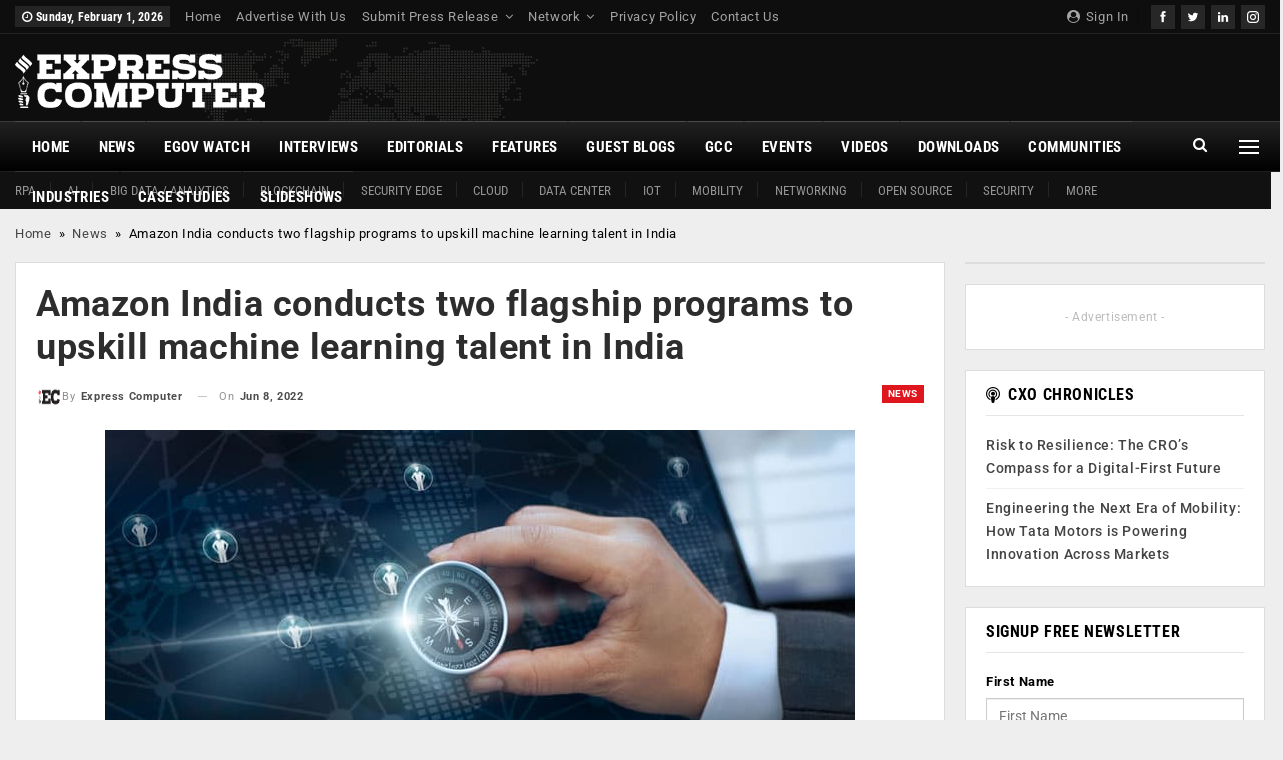

--- FILE ---
content_type: text/html; charset=UTF-8
request_url: https://www.expresscomputer.in/news/amazon-india-conducts-two-flagship-programs-to-upskill-machine-learning-talent-in-india/86940/
body_size: 40734
content:
	<!DOCTYPE html>
		<!--[if IE 8]>
	<html class="ie ie8" lang="en-US"> <![endif]-->
	<!--[if IE 9]>
	<html class="ie ie9" lang="en-US"> <![endif]-->
	<!--[if gt IE 9]><!-->
<html lang="en-US"> <!--<![endif]-->
	<head><meta charset="UTF-8"><script>if(navigator.userAgent.match(/MSIE|Internet Explorer/i)||navigator.userAgent.match(/Trident\/7\..*?rv:11/i)){var href=document.location.href;if(!href.match(/[?&]nowprocket/)){if(href.indexOf("?")==-1){if(href.indexOf("#")==-1){document.location.href=href+"?nowprocket=1"}else{document.location.href=href.replace("#","?nowprocket=1#")}}else{if(href.indexOf("#")==-1){document.location.href=href+"&nowprocket=1"}else{document.location.href=href.replace("#","&nowprocket=1#")}}}}</script><script>(()=>{class RocketLazyLoadScripts{constructor(){this.v="2.0.4",this.userEvents=["keydown","keyup","mousedown","mouseup","mousemove","mouseover","mouseout","touchmove","touchstart","touchend","touchcancel","wheel","click","dblclick","input"],this.attributeEvents=["onblur","onclick","oncontextmenu","ondblclick","onfocus","onmousedown","onmouseenter","onmouseleave","onmousemove","onmouseout","onmouseover","onmouseup","onmousewheel","onscroll","onsubmit"]}async t(){this.i(),this.o(),/iP(ad|hone)/.test(navigator.userAgent)&&this.h(),this.u(),this.l(this),this.m(),this.k(this),this.p(this),this._(),await Promise.all([this.R(),this.L()]),this.lastBreath=Date.now(),this.S(this),this.P(),this.D(),this.O(),this.M(),await this.C(this.delayedScripts.normal),await this.C(this.delayedScripts.defer),await this.C(this.delayedScripts.async),await this.T(),await this.F(),await this.j(),await this.A(),window.dispatchEvent(new Event("rocket-allScriptsLoaded")),this.everythingLoaded=!0,this.lastTouchEnd&&await new Promise(t=>setTimeout(t,500-Date.now()+this.lastTouchEnd)),this.I(),this.H(),this.U(),this.W()}i(){this.CSPIssue=sessionStorage.getItem("rocketCSPIssue"),document.addEventListener("securitypolicyviolation",t=>{this.CSPIssue||"script-src-elem"!==t.violatedDirective||"data"!==t.blockedURI||(this.CSPIssue=!0,sessionStorage.setItem("rocketCSPIssue",!0))},{isRocket:!0})}o(){window.addEventListener("pageshow",t=>{this.persisted=t.persisted,this.realWindowLoadedFired=!0},{isRocket:!0}),window.addEventListener("pagehide",()=>{this.onFirstUserAction=null},{isRocket:!0})}h(){let t;function e(e){t=e}window.addEventListener("touchstart",e,{isRocket:!0}),window.addEventListener("touchend",function i(o){o.changedTouches[0]&&t.changedTouches[0]&&Math.abs(o.changedTouches[0].pageX-t.changedTouches[0].pageX)<10&&Math.abs(o.changedTouches[0].pageY-t.changedTouches[0].pageY)<10&&o.timeStamp-t.timeStamp<200&&(window.removeEventListener("touchstart",e,{isRocket:!0}),window.removeEventListener("touchend",i,{isRocket:!0}),"INPUT"===o.target.tagName&&"text"===o.target.type||(o.target.dispatchEvent(new TouchEvent("touchend",{target:o.target,bubbles:!0})),o.target.dispatchEvent(new MouseEvent("mouseover",{target:o.target,bubbles:!0})),o.target.dispatchEvent(new PointerEvent("click",{target:o.target,bubbles:!0,cancelable:!0,detail:1,clientX:o.changedTouches[0].clientX,clientY:o.changedTouches[0].clientY})),event.preventDefault()))},{isRocket:!0})}q(t){this.userActionTriggered||("mousemove"!==t.type||this.firstMousemoveIgnored?"keyup"===t.type||"mouseover"===t.type||"mouseout"===t.type||(this.userActionTriggered=!0,this.onFirstUserAction&&this.onFirstUserAction()):this.firstMousemoveIgnored=!0),"click"===t.type&&t.preventDefault(),t.stopPropagation(),t.stopImmediatePropagation(),"touchstart"===this.lastEvent&&"touchend"===t.type&&(this.lastTouchEnd=Date.now()),"click"===t.type&&(this.lastTouchEnd=0),this.lastEvent=t.type,t.composedPath&&t.composedPath()[0].getRootNode()instanceof ShadowRoot&&(t.rocketTarget=t.composedPath()[0]),this.savedUserEvents.push(t)}u(){this.savedUserEvents=[],this.userEventHandler=this.q.bind(this),this.userEvents.forEach(t=>window.addEventListener(t,this.userEventHandler,{passive:!1,isRocket:!0})),document.addEventListener("visibilitychange",this.userEventHandler,{isRocket:!0})}U(){this.userEvents.forEach(t=>window.removeEventListener(t,this.userEventHandler,{passive:!1,isRocket:!0})),document.removeEventListener("visibilitychange",this.userEventHandler,{isRocket:!0}),this.savedUserEvents.forEach(t=>{(t.rocketTarget||t.target).dispatchEvent(new window[t.constructor.name](t.type,t))})}m(){const t="return false",e=Array.from(this.attributeEvents,t=>"data-rocket-"+t),i="["+this.attributeEvents.join("],[")+"]",o="[data-rocket-"+this.attributeEvents.join("],[data-rocket-")+"]",s=(e,i,o)=>{o&&o!==t&&(e.setAttribute("data-rocket-"+i,o),e["rocket"+i]=new Function("event",o),e.setAttribute(i,t))};new MutationObserver(t=>{for(const n of t)"attributes"===n.type&&(n.attributeName.startsWith("data-rocket-")||this.everythingLoaded?n.attributeName.startsWith("data-rocket-")&&this.everythingLoaded&&this.N(n.target,n.attributeName.substring(12)):s(n.target,n.attributeName,n.target.getAttribute(n.attributeName))),"childList"===n.type&&n.addedNodes.forEach(t=>{if(t.nodeType===Node.ELEMENT_NODE)if(this.everythingLoaded)for(const i of[t,...t.querySelectorAll(o)])for(const t of i.getAttributeNames())e.includes(t)&&this.N(i,t.substring(12));else for(const e of[t,...t.querySelectorAll(i)])for(const t of e.getAttributeNames())this.attributeEvents.includes(t)&&s(e,t,e.getAttribute(t))})}).observe(document,{subtree:!0,childList:!0,attributeFilter:[...this.attributeEvents,...e]})}I(){this.attributeEvents.forEach(t=>{document.querySelectorAll("[data-rocket-"+t+"]").forEach(e=>{this.N(e,t)})})}N(t,e){const i=t.getAttribute("data-rocket-"+e);i&&(t.setAttribute(e,i),t.removeAttribute("data-rocket-"+e))}k(t){Object.defineProperty(HTMLElement.prototype,"onclick",{get(){return this.rocketonclick||null},set(e){this.rocketonclick=e,this.setAttribute(t.everythingLoaded?"onclick":"data-rocket-onclick","this.rocketonclick(event)")}})}S(t){function e(e,i){let o=e[i];e[i]=null,Object.defineProperty(e,i,{get:()=>o,set(s){t.everythingLoaded?o=s:e["rocket"+i]=o=s}})}e(document,"onreadystatechange"),e(window,"onload"),e(window,"onpageshow");try{Object.defineProperty(document,"readyState",{get:()=>t.rocketReadyState,set(e){t.rocketReadyState=e},configurable:!0}),document.readyState="loading"}catch(t){console.log("WPRocket DJE readyState conflict, bypassing")}}l(t){this.originalAddEventListener=EventTarget.prototype.addEventListener,this.originalRemoveEventListener=EventTarget.prototype.removeEventListener,this.savedEventListeners=[],EventTarget.prototype.addEventListener=function(e,i,o){o&&o.isRocket||!t.B(e,this)&&!t.userEvents.includes(e)||t.B(e,this)&&!t.userActionTriggered||e.startsWith("rocket-")||t.everythingLoaded?t.originalAddEventListener.call(this,e,i,o):(t.savedEventListeners.push({target:this,remove:!1,type:e,func:i,options:o}),"mouseenter"!==e&&"mouseleave"!==e||t.originalAddEventListener.call(this,e,t.savedUserEvents.push,o))},EventTarget.prototype.removeEventListener=function(e,i,o){o&&o.isRocket||!t.B(e,this)&&!t.userEvents.includes(e)||t.B(e,this)&&!t.userActionTriggered||e.startsWith("rocket-")||t.everythingLoaded?t.originalRemoveEventListener.call(this,e,i,o):t.savedEventListeners.push({target:this,remove:!0,type:e,func:i,options:o})}}J(t,e){this.savedEventListeners=this.savedEventListeners.filter(i=>{let o=i.type,s=i.target||window;return e!==o||t!==s||(this.B(o,s)&&(i.type="rocket-"+o),this.$(i),!1)})}H(){EventTarget.prototype.addEventListener=this.originalAddEventListener,EventTarget.prototype.removeEventListener=this.originalRemoveEventListener,this.savedEventListeners.forEach(t=>this.$(t))}$(t){t.remove?this.originalRemoveEventListener.call(t.target,t.type,t.func,t.options):this.originalAddEventListener.call(t.target,t.type,t.func,t.options)}p(t){let e;function i(e){return t.everythingLoaded?e:e.split(" ").map(t=>"load"===t||t.startsWith("load.")?"rocket-jquery-load":t).join(" ")}function o(o){function s(e){const s=o.fn[e];o.fn[e]=o.fn.init.prototype[e]=function(){return this[0]===window&&t.userActionTriggered&&("string"==typeof arguments[0]||arguments[0]instanceof String?arguments[0]=i(arguments[0]):"object"==typeof arguments[0]&&Object.keys(arguments[0]).forEach(t=>{const e=arguments[0][t];delete arguments[0][t],arguments[0][i(t)]=e})),s.apply(this,arguments),this}}if(o&&o.fn&&!t.allJQueries.includes(o)){const e={DOMContentLoaded:[],"rocket-DOMContentLoaded":[]};for(const t in e)document.addEventListener(t,()=>{e[t].forEach(t=>t())},{isRocket:!0});o.fn.ready=o.fn.init.prototype.ready=function(i){function s(){parseInt(o.fn.jquery)>2?setTimeout(()=>i.bind(document)(o)):i.bind(document)(o)}return"function"==typeof i&&(t.realDomReadyFired?!t.userActionTriggered||t.fauxDomReadyFired?s():e["rocket-DOMContentLoaded"].push(s):e.DOMContentLoaded.push(s)),o([])},s("on"),s("one"),s("off"),t.allJQueries.push(o)}e=o}t.allJQueries=[],o(window.jQuery),Object.defineProperty(window,"jQuery",{get:()=>e,set(t){o(t)}})}P(){const t=new Map;document.write=document.writeln=function(e){const i=document.currentScript,o=document.createRange(),s=i.parentElement;let n=t.get(i);void 0===n&&(n=i.nextSibling,t.set(i,n));const c=document.createDocumentFragment();o.setStart(c,0),c.appendChild(o.createContextualFragment(e)),s.insertBefore(c,n)}}async R(){return new Promise(t=>{this.userActionTriggered?t():this.onFirstUserAction=t})}async L(){return new Promise(t=>{document.addEventListener("DOMContentLoaded",()=>{this.realDomReadyFired=!0,t()},{isRocket:!0})})}async j(){return this.realWindowLoadedFired?Promise.resolve():new Promise(t=>{window.addEventListener("load",t,{isRocket:!0})})}M(){this.pendingScripts=[];this.scriptsMutationObserver=new MutationObserver(t=>{for(const e of t)e.addedNodes.forEach(t=>{"SCRIPT"!==t.tagName||t.noModule||t.isWPRocket||this.pendingScripts.push({script:t,promise:new Promise(e=>{const i=()=>{const i=this.pendingScripts.findIndex(e=>e.script===t);i>=0&&this.pendingScripts.splice(i,1),e()};t.addEventListener("load",i,{isRocket:!0}),t.addEventListener("error",i,{isRocket:!0}),setTimeout(i,1e3)})})})}),this.scriptsMutationObserver.observe(document,{childList:!0,subtree:!0})}async F(){await this.X(),this.pendingScripts.length?(await this.pendingScripts[0].promise,await this.F()):this.scriptsMutationObserver.disconnect()}D(){this.delayedScripts={normal:[],async:[],defer:[]},document.querySelectorAll("script[type$=rocketlazyloadscript]").forEach(t=>{t.hasAttribute("data-rocket-src")?t.hasAttribute("async")&&!1!==t.async?this.delayedScripts.async.push(t):t.hasAttribute("defer")&&!1!==t.defer||"module"===t.getAttribute("data-rocket-type")?this.delayedScripts.defer.push(t):this.delayedScripts.normal.push(t):this.delayedScripts.normal.push(t)})}async _(){await this.L();let t=[];document.querySelectorAll("script[type$=rocketlazyloadscript][data-rocket-src]").forEach(e=>{let i=e.getAttribute("data-rocket-src");if(i&&!i.startsWith("data:")){i.startsWith("//")&&(i=location.protocol+i);try{const o=new URL(i).origin;o!==location.origin&&t.push({src:o,crossOrigin:e.crossOrigin||"module"===e.getAttribute("data-rocket-type")})}catch(t){}}}),t=[...new Map(t.map(t=>[JSON.stringify(t),t])).values()],this.Y(t,"preconnect")}async G(t){if(await this.K(),!0!==t.noModule||!("noModule"in HTMLScriptElement.prototype))return new Promise(e=>{let i;function o(){(i||t).setAttribute("data-rocket-status","executed"),e()}try{if(navigator.userAgent.includes("Firefox/")||""===navigator.vendor||this.CSPIssue)i=document.createElement("script"),[...t.attributes].forEach(t=>{let e=t.nodeName;"type"!==e&&("data-rocket-type"===e&&(e="type"),"data-rocket-src"===e&&(e="src"),i.setAttribute(e,t.nodeValue))}),t.text&&(i.text=t.text),t.nonce&&(i.nonce=t.nonce),i.hasAttribute("src")?(i.addEventListener("load",o,{isRocket:!0}),i.addEventListener("error",()=>{i.setAttribute("data-rocket-status","failed-network"),e()},{isRocket:!0}),setTimeout(()=>{i.isConnected||e()},1)):(i.text=t.text,o()),i.isWPRocket=!0,t.parentNode.replaceChild(i,t);else{const i=t.getAttribute("data-rocket-type"),s=t.getAttribute("data-rocket-src");i?(t.type=i,t.removeAttribute("data-rocket-type")):t.removeAttribute("type"),t.addEventListener("load",o,{isRocket:!0}),t.addEventListener("error",i=>{this.CSPIssue&&i.target.src.startsWith("data:")?(console.log("WPRocket: CSP fallback activated"),t.removeAttribute("src"),this.G(t).then(e)):(t.setAttribute("data-rocket-status","failed-network"),e())},{isRocket:!0}),s?(t.fetchPriority="high",t.removeAttribute("data-rocket-src"),t.src=s):t.src="data:text/javascript;base64,"+window.btoa(unescape(encodeURIComponent(t.text)))}}catch(i){t.setAttribute("data-rocket-status","failed-transform"),e()}});t.setAttribute("data-rocket-status","skipped")}async C(t){const e=t.shift();return e?(e.isConnected&&await this.G(e),this.C(t)):Promise.resolve()}O(){this.Y([...this.delayedScripts.normal,...this.delayedScripts.defer,...this.delayedScripts.async],"preload")}Y(t,e){this.trash=this.trash||[];let i=!0;var o=document.createDocumentFragment();t.forEach(t=>{const s=t.getAttribute&&t.getAttribute("data-rocket-src")||t.src;if(s&&!s.startsWith("data:")){const n=document.createElement("link");n.href=s,n.rel=e,"preconnect"!==e&&(n.as="script",n.fetchPriority=i?"high":"low"),t.getAttribute&&"module"===t.getAttribute("data-rocket-type")&&(n.crossOrigin=!0),t.crossOrigin&&(n.crossOrigin=t.crossOrigin),t.integrity&&(n.integrity=t.integrity),t.nonce&&(n.nonce=t.nonce),o.appendChild(n),this.trash.push(n),i=!1}}),document.head.appendChild(o)}W(){this.trash.forEach(t=>t.remove())}async T(){try{document.readyState="interactive"}catch(t){}this.fauxDomReadyFired=!0;try{await this.K(),this.J(document,"readystatechange"),document.dispatchEvent(new Event("rocket-readystatechange")),await this.K(),document.rocketonreadystatechange&&document.rocketonreadystatechange(),await this.K(),this.J(document,"DOMContentLoaded"),document.dispatchEvent(new Event("rocket-DOMContentLoaded")),await this.K(),this.J(window,"DOMContentLoaded"),window.dispatchEvent(new Event("rocket-DOMContentLoaded"))}catch(t){console.error(t)}}async A(){try{document.readyState="complete"}catch(t){}try{await this.K(),this.J(document,"readystatechange"),document.dispatchEvent(new Event("rocket-readystatechange")),await this.K(),document.rocketonreadystatechange&&document.rocketonreadystatechange(),await this.K(),this.J(window,"load"),window.dispatchEvent(new Event("rocket-load")),await this.K(),window.rocketonload&&window.rocketonload(),await this.K(),this.allJQueries.forEach(t=>t(window).trigger("rocket-jquery-load")),await this.K(),this.J(window,"pageshow");const t=new Event("rocket-pageshow");t.persisted=this.persisted,window.dispatchEvent(t),await this.K(),window.rocketonpageshow&&window.rocketonpageshow({persisted:this.persisted})}catch(t){console.error(t)}}async K(){Date.now()-this.lastBreath>45&&(await this.X(),this.lastBreath=Date.now())}async X(){return document.hidden?new Promise(t=>setTimeout(t)):new Promise(t=>requestAnimationFrame(t))}B(t,e){return e===document&&"readystatechange"===t||(e===document&&"DOMContentLoaded"===t||(e===window&&"DOMContentLoaded"===t||(e===window&&"load"===t||e===window&&"pageshow"===t)))}static run(){(new RocketLazyLoadScripts).t()}}RocketLazyLoadScripts.run()})();</script>
				
		<meta http-equiv="X-UA-Compatible" content="IE=edge">
		<meta name="viewport" content="width=device-width, initial-scale=1.0">
		<link rel="pingback" href="https://www.expresscomputer.in/xmlrpc.php"/>

		<meta name='robots' content='index, follow, max-image-preview:large, max-snippet:-1, max-video-preview:-1' />

	<!-- This site is optimized with the Yoast SEO plugin v26.8 - https://yoast.com/product/yoast-seo-wordpress/ -->
	<title>Amazon India conducts two flagship programs to upskill machine learning talent in India - Express Computer</title>
	<link rel="canonical" href="https://www.expresscomputer.in/news/amazon-india-conducts-two-flagship-programs-to-upskill-machine-learning-talent-in-india/86940/" />
	<meta property="og:locale" content="en_US" />
	<meta property="og:type" content="article" />
	<meta property="og:title" content="Amazon India conducts two flagship programs to upskill machine learning talent in India - Express Computer" />
	<meta property="og:description" content="Amazon India has launched the second edition of Machine Learning (ML) Summer School; an immersive program that aims to provide students the opportunity to learn key ML technologies from Scientists [&hellip;]" />
	<meta property="og:url" content="https://www.expresscomputer.in/news/amazon-india-conducts-two-flagship-programs-to-upskill-machine-learning-talent-in-india/86940/" />
	<meta property="og:site_name" content="Express Computer" />
	<meta property="article:publisher" content="https://www.facebook.com/expresscomputeronline" />
	<meta property="article:author" content="https://www.facebook.com/ExpressComputerOnline" />
	<meta property="article:published_time" content="2022-06-08T11:22:11+00:00" />
	<meta property="og:image" content="https://cdn1.expresscomputer.in/wp-content/uploads/2021/08/16181459/EC_Networking_03_750.jpg" />
	<meta property="og:image:width" content="750" />
	<meta property="og:image:height" content="430" />
	<meta property="og:image:type" content="image/jpeg" />
	<meta name="author" content="Express Computer" />
	<meta name="twitter:card" content="summary_large_image" />
	<meta name="twitter:creator" content="@ExpConputer" />
	<meta name="twitter:site" content="@ExpComputer" />
	<meta name="twitter:label1" content="Written by" />
	<meta name="twitter:data1" content="Express Computer" />
	<meta name="twitter:label2" content="Est. reading time" />
	<meta name="twitter:data2" content="2 minutes" />
	<script type="application/ld+json" class="yoast-schema-graph">{"@context":"https://schema.org","@graph":[{"@type":"Article","@id":"https://www.expresscomputer.in/news/amazon-india-conducts-two-flagship-programs-to-upskill-machine-learning-talent-in-india/86940/#article","isPartOf":{"@id":"https://www.expresscomputer.in/news/amazon-india-conducts-two-flagship-programs-to-upskill-machine-learning-talent-in-india/86940/"},"author":{"name":"Express Computer","@id":"https://www.expresscomputer.in/#/schema/person/038695b76a0103cc15b57eb0ef488908"},"headline":"Amazon India conducts two flagship programs to upskill machine learning talent in India","datePublished":"2022-06-08T11:22:11+00:00","mainEntityOfPage":{"@id":"https://www.expresscomputer.in/news/amazon-india-conducts-two-flagship-programs-to-upskill-machine-learning-talent-in-india/86940/"},"wordCount":364,"commentCount":0,"image":{"@id":"https://www.expresscomputer.in/news/amazon-india-conducts-two-flagship-programs-to-upskill-machine-learning-talent-in-india/86940/#primaryimage"},"thumbnailUrl":"https://cdn1.expresscomputer.in/wp-content/uploads/2021/08/16181459/EC_Networking_03_750.jpg","keywords":["Amazon India","India","machine learning talent","machine-learning"],"articleSection":["News"],"inLanguage":"en-US","potentialAction":[{"@type":"CommentAction","name":"Comment","target":["https://www.expresscomputer.in/news/amazon-india-conducts-two-flagship-programs-to-upskill-machine-learning-talent-in-india/86940/#respond"]}]},{"@type":"WebPage","@id":"https://www.expresscomputer.in/news/amazon-india-conducts-two-flagship-programs-to-upskill-machine-learning-talent-in-india/86940/","url":"https://www.expresscomputer.in/news/amazon-india-conducts-two-flagship-programs-to-upskill-machine-learning-talent-in-india/86940/","name":"Amazon India conducts two flagship programs to upskill machine learning talent in India - Express Computer","isPartOf":{"@id":"https://www.expresscomputer.in/#website"},"primaryImageOfPage":{"@id":"https://www.expresscomputer.in/news/amazon-india-conducts-two-flagship-programs-to-upskill-machine-learning-talent-in-india/86940/#primaryimage"},"image":{"@id":"https://www.expresscomputer.in/news/amazon-india-conducts-two-flagship-programs-to-upskill-machine-learning-talent-in-india/86940/#primaryimage"},"thumbnailUrl":"https://cdn1.expresscomputer.in/wp-content/uploads/2021/08/16181459/EC_Networking_03_750.jpg","datePublished":"2022-06-08T11:22:11+00:00","author":{"@id":"https://www.expresscomputer.in/#/schema/person/038695b76a0103cc15b57eb0ef488908"},"breadcrumb":{"@id":"https://www.expresscomputer.in/news/amazon-india-conducts-two-flagship-programs-to-upskill-machine-learning-talent-in-india/86940/#breadcrumb"},"inLanguage":"en-US","potentialAction":{"@type":"ListenAction","target":"https://www.expresscomputer.in/news/amazon-india-conducts-two-flagship-programs-to-upskill-machine-learning-talent-in-india/86940/#podcast_player_86940","object":{"@id":"https://www.expresscomputer.in/news/amazon-india-conducts-two-flagship-programs-to-upskill-machine-learning-talent-in-india/86940/#/schema/podcast"}},"mainEntityOfPage":"https://www.expresscomputer.in/news/amazon-india-conducts-two-flagship-programs-to-upskill-machine-learning-talent-in-india/86940/#/schema/podcast"},{"@type":"ImageObject","inLanguage":"en-US","@id":"https://www.expresscomputer.in/news/amazon-india-conducts-two-flagship-programs-to-upskill-machine-learning-talent-in-india/86940/#primaryimage","url":"https://cdn1.expresscomputer.in/wp-content/uploads/2021/08/16181459/EC_Networking_03_750.jpg","contentUrl":"https://cdn1.expresscomputer.in/wp-content/uploads/2021/08/16181459/EC_Networking_03_750.jpg","width":750,"height":430},{"@type":"BreadcrumbList","@id":"https://www.expresscomputer.in/news/amazon-india-conducts-two-flagship-programs-to-upskill-machine-learning-talent-in-india/86940/#breadcrumb","itemListElement":[{"@type":"ListItem","position":1,"name":"Home","item":"https://www.expresscomputer.in/"},{"@type":"ListItem","position":2,"name":"News","item":"https://www.expresscomputer.in/category/news/"},{"@type":"ListItem","position":3,"name":"Amazon India conducts two flagship programs to upskill machine learning talent in India"}]},{"@type":"WebSite","@id":"https://www.expresscomputer.in/#website","url":"https://www.expresscomputer.in/","name":"Express Computer","description":"Digital Magazine, Latest Computer Magazine, India","potentialAction":[{"@type":"SearchAction","target":{"@type":"EntryPoint","urlTemplate":"https://www.expresscomputer.in/?s={search_term_string}"},"query-input":{"@type":"PropertyValueSpecification","valueRequired":true,"valueName":"search_term_string"}}],"inLanguage":"en-US"},{"@type":"Person","@id":"https://www.expresscomputer.in/#/schema/person/038695b76a0103cc15b57eb0ef488908","name":"Express Computer","image":{"@type":"ImageObject","inLanguage":"en-US","@id":"https://www.expresscomputer.in/#/schema/person/image/","url":"https://secure.gravatar.com/avatar/b10720368186900a9dd57d542ed5a210c2f72696eccbae7cebfd9b1b371a64f9?s=96&d=mm&r=g","contentUrl":"https://secure.gravatar.com/avatar/b10720368186900a9dd57d542ed5a210c2f72696eccbae7cebfd9b1b371a64f9?s=96&d=mm&r=g","caption":"Express Computer"},"description":"Express Computer is one of India's most respected IT media brands and has been in publication for 24 years running. We cover enterprise technology in all its flavours, including processors, storage, networking, wireless, business applications, cloud computing, analytics, green initiatives and anything that can help companies make the most of their ICT investments. Additionally, we also report on the fast emerging realm of eGovernance in India.","sameAs":["https://www.expresscomputer.in/","https://www.facebook.com/ExpressComputerOnline","https://x.com/ExpConputer"],"url":"https://www.expresscomputer.in/author/express-computer/"}]}</script>
	<!-- / Yoast SEO plugin. -->


<script type="rocketlazyloadscript" data-rocket-type='application/javascript'  id='pys-version-script'>console.log('PixelYourSite Free version 11.1.5.2');</script>
<link rel='dns-prefetch' href='//www.expresscomputer.in' />

<link rel='dns-prefetch' href='//netdna.bootstrapcdn.com' />

<link rel="alternate" type="application/rss+xml" title="Express Computer &raquo; Feed" href="https://www.expresscomputer.in/feed/" />
<link rel="alternate" type="application/rss+xml" title="Express Computer &raquo; Comments Feed" href="https://www.expresscomputer.in/comments/feed/" />
<link rel="alternate" type="text/calendar" title="Express Computer &raquo; iCal Feed" href="https://www.expresscomputer.in/events/?ical=1" />
<link rel="alternate" type="application/rss+xml" title="Express Computer &raquo; Amazon India conducts two flagship programs to upskill machine learning talent in India Comments Feed" href="https://www.expresscomputer.in/news/amazon-india-conducts-two-flagship-programs-to-upskill-machine-learning-talent-in-india/86940/feed/" />
<link rel="alternate" title="oEmbed (JSON)" type="application/json+oembed" href="https://www.expresscomputer.in/wp-json/oembed/1.0/embed?url=https%3A%2F%2Fwww.expresscomputer.in%2Fnews%2Famazon-india-conducts-two-flagship-programs-to-upskill-machine-learning-talent-in-india%2F86940%2F" />
<link rel="alternate" title="oEmbed (XML)" type="text/xml+oembed" href="https://www.expresscomputer.in/wp-json/oembed/1.0/embed?url=https%3A%2F%2Fwww.expresscomputer.in%2Fnews%2Famazon-india-conducts-two-flagship-programs-to-upskill-machine-learning-talent-in-india%2F86940%2F&#038;format=xml" />
<link rel="alternate" type="application/rss+xml" title="Express Computer &raquo; Stories Feed" href="https://www.expresscomputer.in/web-stories/feed/"><style id='wp-img-auto-sizes-contain-inline-css' type='text/css'>
img:is([sizes=auto i],[sizes^="auto," i]){contain-intrinsic-size:3000px 1500px}
/*# sourceURL=wp-img-auto-sizes-contain-inline-css */
</style>
<style id='wp-emoji-styles-inline-css' type='text/css'>

	img.wp-smiley, img.emoji {
		display: inline !important;
		border: none !important;
		box-shadow: none !important;
		height: 1em !important;
		width: 1em !important;
		margin: 0 0.07em !important;
		vertical-align: -0.1em !important;
		background: none !important;
		padding: 0 !important;
	}
/*# sourceURL=wp-emoji-styles-inline-css */
</style>
<link rel='stylesheet' id='wp-block-library-css' href='https://www.expresscomputer.in/wp-includes/css/dist/block-library/style.min.css?ver=6.9' type='text/css' media='all' />
<style id='global-styles-inline-css' type='text/css'>
:root{--wp--preset--aspect-ratio--square: 1;--wp--preset--aspect-ratio--4-3: 4/3;--wp--preset--aspect-ratio--3-4: 3/4;--wp--preset--aspect-ratio--3-2: 3/2;--wp--preset--aspect-ratio--2-3: 2/3;--wp--preset--aspect-ratio--16-9: 16/9;--wp--preset--aspect-ratio--9-16: 9/16;--wp--preset--color--black: #000000;--wp--preset--color--cyan-bluish-gray: #abb8c3;--wp--preset--color--white: #ffffff;--wp--preset--color--pale-pink: #f78da7;--wp--preset--color--vivid-red: #cf2e2e;--wp--preset--color--luminous-vivid-orange: #ff6900;--wp--preset--color--luminous-vivid-amber: #fcb900;--wp--preset--color--light-green-cyan: #7bdcb5;--wp--preset--color--vivid-green-cyan: #00d084;--wp--preset--color--pale-cyan-blue: #8ed1fc;--wp--preset--color--vivid-cyan-blue: #0693e3;--wp--preset--color--vivid-purple: #9b51e0;--wp--preset--gradient--vivid-cyan-blue-to-vivid-purple: linear-gradient(135deg,rgb(6,147,227) 0%,rgb(155,81,224) 100%);--wp--preset--gradient--light-green-cyan-to-vivid-green-cyan: linear-gradient(135deg,rgb(122,220,180) 0%,rgb(0,208,130) 100%);--wp--preset--gradient--luminous-vivid-amber-to-luminous-vivid-orange: linear-gradient(135deg,rgb(252,185,0) 0%,rgb(255,105,0) 100%);--wp--preset--gradient--luminous-vivid-orange-to-vivid-red: linear-gradient(135deg,rgb(255,105,0) 0%,rgb(207,46,46) 100%);--wp--preset--gradient--very-light-gray-to-cyan-bluish-gray: linear-gradient(135deg,rgb(238,238,238) 0%,rgb(169,184,195) 100%);--wp--preset--gradient--cool-to-warm-spectrum: linear-gradient(135deg,rgb(74,234,220) 0%,rgb(151,120,209) 20%,rgb(207,42,186) 40%,rgb(238,44,130) 60%,rgb(251,105,98) 80%,rgb(254,248,76) 100%);--wp--preset--gradient--blush-light-purple: linear-gradient(135deg,rgb(255,206,236) 0%,rgb(152,150,240) 100%);--wp--preset--gradient--blush-bordeaux: linear-gradient(135deg,rgb(254,205,165) 0%,rgb(254,45,45) 50%,rgb(107,0,62) 100%);--wp--preset--gradient--luminous-dusk: linear-gradient(135deg,rgb(255,203,112) 0%,rgb(199,81,192) 50%,rgb(65,88,208) 100%);--wp--preset--gradient--pale-ocean: linear-gradient(135deg,rgb(255,245,203) 0%,rgb(182,227,212) 50%,rgb(51,167,181) 100%);--wp--preset--gradient--electric-grass: linear-gradient(135deg,rgb(202,248,128) 0%,rgb(113,206,126) 100%);--wp--preset--gradient--midnight: linear-gradient(135deg,rgb(2,3,129) 0%,rgb(40,116,252) 100%);--wp--preset--font-size--small: 13px;--wp--preset--font-size--medium: 20px;--wp--preset--font-size--large: 36px;--wp--preset--font-size--x-large: 42px;--wp--preset--spacing--20: 0.44rem;--wp--preset--spacing--30: 0.67rem;--wp--preset--spacing--40: 1rem;--wp--preset--spacing--50: 1.5rem;--wp--preset--spacing--60: 2.25rem;--wp--preset--spacing--70: 3.38rem;--wp--preset--spacing--80: 5.06rem;--wp--preset--shadow--natural: 6px 6px 9px rgba(0, 0, 0, 0.2);--wp--preset--shadow--deep: 12px 12px 50px rgba(0, 0, 0, 0.4);--wp--preset--shadow--sharp: 6px 6px 0px rgba(0, 0, 0, 0.2);--wp--preset--shadow--outlined: 6px 6px 0px -3px rgb(255, 255, 255), 6px 6px rgb(0, 0, 0);--wp--preset--shadow--crisp: 6px 6px 0px rgb(0, 0, 0);}:where(.is-layout-flex){gap: 0.5em;}:where(.is-layout-grid){gap: 0.5em;}body .is-layout-flex{display: flex;}.is-layout-flex{flex-wrap: wrap;align-items: center;}.is-layout-flex > :is(*, div){margin: 0;}body .is-layout-grid{display: grid;}.is-layout-grid > :is(*, div){margin: 0;}:where(.wp-block-columns.is-layout-flex){gap: 2em;}:where(.wp-block-columns.is-layout-grid){gap: 2em;}:where(.wp-block-post-template.is-layout-flex){gap: 1.25em;}:where(.wp-block-post-template.is-layout-grid){gap: 1.25em;}.has-black-color{color: var(--wp--preset--color--black) !important;}.has-cyan-bluish-gray-color{color: var(--wp--preset--color--cyan-bluish-gray) !important;}.has-white-color{color: var(--wp--preset--color--white) !important;}.has-pale-pink-color{color: var(--wp--preset--color--pale-pink) !important;}.has-vivid-red-color{color: var(--wp--preset--color--vivid-red) !important;}.has-luminous-vivid-orange-color{color: var(--wp--preset--color--luminous-vivid-orange) !important;}.has-luminous-vivid-amber-color{color: var(--wp--preset--color--luminous-vivid-amber) !important;}.has-light-green-cyan-color{color: var(--wp--preset--color--light-green-cyan) !important;}.has-vivid-green-cyan-color{color: var(--wp--preset--color--vivid-green-cyan) !important;}.has-pale-cyan-blue-color{color: var(--wp--preset--color--pale-cyan-blue) !important;}.has-vivid-cyan-blue-color{color: var(--wp--preset--color--vivid-cyan-blue) !important;}.has-vivid-purple-color{color: var(--wp--preset--color--vivid-purple) !important;}.has-black-background-color{background-color: var(--wp--preset--color--black) !important;}.has-cyan-bluish-gray-background-color{background-color: var(--wp--preset--color--cyan-bluish-gray) !important;}.has-white-background-color{background-color: var(--wp--preset--color--white) !important;}.has-pale-pink-background-color{background-color: var(--wp--preset--color--pale-pink) !important;}.has-vivid-red-background-color{background-color: var(--wp--preset--color--vivid-red) !important;}.has-luminous-vivid-orange-background-color{background-color: var(--wp--preset--color--luminous-vivid-orange) !important;}.has-luminous-vivid-amber-background-color{background-color: var(--wp--preset--color--luminous-vivid-amber) !important;}.has-light-green-cyan-background-color{background-color: var(--wp--preset--color--light-green-cyan) !important;}.has-vivid-green-cyan-background-color{background-color: var(--wp--preset--color--vivid-green-cyan) !important;}.has-pale-cyan-blue-background-color{background-color: var(--wp--preset--color--pale-cyan-blue) !important;}.has-vivid-cyan-blue-background-color{background-color: var(--wp--preset--color--vivid-cyan-blue) !important;}.has-vivid-purple-background-color{background-color: var(--wp--preset--color--vivid-purple) !important;}.has-black-border-color{border-color: var(--wp--preset--color--black) !important;}.has-cyan-bluish-gray-border-color{border-color: var(--wp--preset--color--cyan-bluish-gray) !important;}.has-white-border-color{border-color: var(--wp--preset--color--white) !important;}.has-pale-pink-border-color{border-color: var(--wp--preset--color--pale-pink) !important;}.has-vivid-red-border-color{border-color: var(--wp--preset--color--vivid-red) !important;}.has-luminous-vivid-orange-border-color{border-color: var(--wp--preset--color--luminous-vivid-orange) !important;}.has-luminous-vivid-amber-border-color{border-color: var(--wp--preset--color--luminous-vivid-amber) !important;}.has-light-green-cyan-border-color{border-color: var(--wp--preset--color--light-green-cyan) !important;}.has-vivid-green-cyan-border-color{border-color: var(--wp--preset--color--vivid-green-cyan) !important;}.has-pale-cyan-blue-border-color{border-color: var(--wp--preset--color--pale-cyan-blue) !important;}.has-vivid-cyan-blue-border-color{border-color: var(--wp--preset--color--vivid-cyan-blue) !important;}.has-vivid-purple-border-color{border-color: var(--wp--preset--color--vivid-purple) !important;}.has-vivid-cyan-blue-to-vivid-purple-gradient-background{background: var(--wp--preset--gradient--vivid-cyan-blue-to-vivid-purple) !important;}.has-light-green-cyan-to-vivid-green-cyan-gradient-background{background: var(--wp--preset--gradient--light-green-cyan-to-vivid-green-cyan) !important;}.has-luminous-vivid-amber-to-luminous-vivid-orange-gradient-background{background: var(--wp--preset--gradient--luminous-vivid-amber-to-luminous-vivid-orange) !important;}.has-luminous-vivid-orange-to-vivid-red-gradient-background{background: var(--wp--preset--gradient--luminous-vivid-orange-to-vivid-red) !important;}.has-very-light-gray-to-cyan-bluish-gray-gradient-background{background: var(--wp--preset--gradient--very-light-gray-to-cyan-bluish-gray) !important;}.has-cool-to-warm-spectrum-gradient-background{background: var(--wp--preset--gradient--cool-to-warm-spectrum) !important;}.has-blush-light-purple-gradient-background{background: var(--wp--preset--gradient--blush-light-purple) !important;}.has-blush-bordeaux-gradient-background{background: var(--wp--preset--gradient--blush-bordeaux) !important;}.has-luminous-dusk-gradient-background{background: var(--wp--preset--gradient--luminous-dusk) !important;}.has-pale-ocean-gradient-background{background: var(--wp--preset--gradient--pale-ocean) !important;}.has-electric-grass-gradient-background{background: var(--wp--preset--gradient--electric-grass) !important;}.has-midnight-gradient-background{background: var(--wp--preset--gradient--midnight) !important;}.has-small-font-size{font-size: var(--wp--preset--font-size--small) !important;}.has-medium-font-size{font-size: var(--wp--preset--font-size--medium) !important;}.has-large-font-size{font-size: var(--wp--preset--font-size--large) !important;}.has-x-large-font-size{font-size: var(--wp--preset--font-size--x-large) !important;}
/*# sourceURL=global-styles-inline-css */
</style>

<style id='classic-theme-styles-inline-css' type='text/css'>
/*! This file is auto-generated */
.wp-block-button__link{color:#fff;background-color:#32373c;border-radius:9999px;box-shadow:none;text-decoration:none;padding:calc(.667em + 2px) calc(1.333em + 2px);font-size:1.125em}.wp-block-file__button{background:#32373c;color:#fff;text-decoration:none}
/*# sourceURL=/wp-includes/css/classic-themes.min.css */
</style>
<link rel='stylesheet' id='better-playlist-css' href='https://www.expresscomputer.in/wp-content/plugins/better-playlist/css/better-playlist.min.css?ver=1.5.0' type='text/css' media='all' />
<link data-minify="1" rel='stylesheet' id='bs-icons-css' href='https://www.expresscomputer.in/wp-content/cache/min/1/wp-content/themes/publisher/includes/libs/better-framework/assets/css/bs-icons.css?ver=1769679661' type='text/css' media='all' />
<link rel='stylesheet' id='better-social-counter-css' href='https://www.expresscomputer.in/wp-content/plugins/better-social-counter/css/style.min.css?ver=1.13.2' type='text/css' media='all' />
<link data-minify="1" rel='stylesheet' id='contact-form-7-css' href='https://www.expresscomputer.in/wp-content/cache/min/1/wp-content/plugins/contact-form-7/includes/css/styles.css?ver=1769679661' type='text/css' media='all' />
<link data-minify="1" rel='stylesheet' id='wpcf7-redirect-script-frontend-css' href='https://www.expresscomputer.in/wp-content/cache/min/1/wp-content/plugins/wpcf7-redirect/build/assets/frontend-script.css?ver=1769679661' type='text/css' media='all' />
<link data-minify="1" rel='stylesheet' id='wd-google-fonts-css' href='https://www.expresscomputer.in/wp-content/cache/min/1/wp-content/uploads/omgf/wd-google-fonts/wd-google-fonts.css?ver=1769679661' type='text/css' media='all' />
<link data-minify="1" rel='stylesheet' id='wd-bootstrap-css-css' href='https://www.expresscomputer.in/wp-content/cache/min/1/font-awesome/4.7.0/css/font-awesome.min.css?ver=1769679661' type='text/css' media='all' />
<link data-minify="1" rel='stylesheet' id='common-css-css' href='https://www.expresscomputer.in/wp-content/cache/min/1/wp-content/themes/publisher-child/whitepaper/assets/css/wp-common.css?ver=1769679661' type='text/css' media='all' />
<link data-minify="1" rel='stylesheet' id='common-layout-css-css' href='https://www.expresscomputer.in/wp-content/cache/min/1/wp-content/themes/publisher-child/whitepaper/assets/css/wp-common-layout.css?ver=1769679661' type='text/css' media='all' />
<link rel='stylesheet' id='bf-slick-css' href='https://www.expresscomputer.in/wp-content/themes/publisher/includes/libs/better-framework/assets/css/slick.min.css?ver=3.15.0' type='text/css' media='all' />
<link rel='stylesheet' id='pretty-photo-css' href='https://www.expresscomputer.in/wp-content/themes/publisher/includes/libs/better-framework/assets/css/pretty-photo.min.css?ver=3.15.0' type='text/css' media='all' />
<link rel='stylesheet' id='theme-libs-css' href='https://www.expresscomputer.in/wp-content/themes/publisher/css/theme-libs.min.css?ver=7.11.0' type='text/css' media='all' />
<link data-minify="1" rel='stylesheet' id='fontawesome-css' href='https://www.expresscomputer.in/wp-content/cache/min/1/wp-content/themes/publisher/includes/libs/better-framework/assets/css/font-awesome.min.css?ver=1769679661' type='text/css' media='all' />
<link rel='stylesheet' id='publisher-css' href='https://www.expresscomputer.in/wp-content/themes/publisher/style-7.11.0.min.css?ver=7.11.0' type='text/css' media='all' />
<link rel='stylesheet' id='publisher-child-css' href='https://www.expresscomputer.in/wp-content/themes/publisher-child/style.css?ver=1.0.0' type='text/css' media='all' />
<link data-minify="1" rel='stylesheet' id='cf7cf-style-css' href='https://www.expresscomputer.in/wp-content/cache/min/1/wp-content/plugins/cf7-conditional-fields/style.css?ver=1769679662' type='text/css' media='all' />
<link data-minify="1" rel='stylesheet' id='better-framework-main-fonts-css' href='https://www.expresscomputer.in/wp-content/cache/min/1/wp-content/uploads/omgf/better-framework-main-fonts/better-framework-main-fonts.css?ver=1769679662' type='text/css' media='all' />
<link rel='stylesheet' id='publisher-theme-world-news-css' href='https://www.expresscomputer.in/wp-content/themes/publisher/includes/styles/world-news/style.min.css?ver=7.11.0' type='text/css' media='all' />
<style id='rocket-lazyload-inline-css' type='text/css'>
.rll-youtube-player{position:relative;padding-bottom:56.23%;height:0;overflow:hidden;max-width:100%;}.rll-youtube-player:focus-within{outline: 2px solid currentColor;outline-offset: 5px;}.rll-youtube-player iframe{position:absolute;top:0;left:0;width:100%;height:100%;z-index:100;background:0 0}.rll-youtube-player img{bottom:0;display:block;left:0;margin:auto;max-width:100%;width:100%;position:absolute;right:0;top:0;border:none;height:auto;-webkit-transition:.4s all;-moz-transition:.4s all;transition:.4s all}.rll-youtube-player img:hover{-webkit-filter:brightness(75%)}.rll-youtube-player .play{height:100%;width:100%;left:0;top:0;position:absolute;background:url(https://www.expresscomputer.in/wp-content/plugins/wp-rocket/assets/img/youtube.png) no-repeat center;background-color: transparent !important;cursor:pointer;border:none;}
/*# sourceURL=rocket-lazyload-inline-css */
</style>
<script type="rocketlazyloadscript" data-rocket-type="text/javascript" data-rocket-src="https://www.expresscomputer.in/wp-includes/js/jquery/jquery.min.js?ver=3.7.1" id="jquery-core-js" data-rocket-defer defer></script>
<script type="rocketlazyloadscript" data-rocket-type="text/javascript" data-rocket-src="https://www.expresscomputer.in/wp-includes/js/jquery/jquery-migrate.min.js?ver=3.4.1" id="jquery-migrate-js" data-rocket-defer defer></script>
<script type="rocketlazyloadscript" data-minify="1" data-rocket-type="text/javascript" data-rocket-src="https://www.expresscomputer.in/wp-content/cache/min/1/wp-content/themes/publisher-child/whitepaper/assets/js/jquery.balance.js?ver=1769679662" id="jquery-balance-js-js" data-rocket-defer defer></script>
<script type="text/javascript" id="whitepaper-main-js-js-extra">
/* <![CDATA[ */
var whitepaper_obj = {"ajax_url":"https://www.expresscomputer.in/wp-admin/admin-ajax.php","home_url":"https://www.expresscomputer.in/"};
//# sourceURL=whitepaper-main-js-js-extra
/* ]]> */
</script>
<script type="rocketlazyloadscript" data-minify="1" data-rocket-type="text/javascript" data-rocket-src="https://www.expresscomputer.in/wp-content/cache/min/1/wp-content/themes/publisher-child/whitepaper/assets/js/wp-main.js?ver=1769679662" id="whitepaper-main-js-js" data-rocket-defer defer></script>
<script type="rocketlazyloadscript" data-rocket-type="text/javascript" data-rocket-src="https://www.expresscomputer.in/wp-content/plugins/pixelyoursite/dist/scripts/jquery.bind-first-0.2.3.min.js?ver=0.2.3" id="jquery-bind-first-js" data-rocket-defer defer></script>
<script type="rocketlazyloadscript" data-rocket-type="text/javascript" data-rocket-src="https://www.expresscomputer.in/wp-content/plugins/pixelyoursite/dist/scripts/js.cookie-2.1.3.min.js?ver=2.1.3" id="js-cookie-pys-js" data-rocket-defer defer></script>
<script type="rocketlazyloadscript" data-rocket-type="text/javascript" data-rocket-src="https://www.expresscomputer.in/wp-content/plugins/pixelyoursite/dist/scripts/tld.min.js?ver=2.3.1" id="js-tld-js" data-rocket-defer defer></script>
<script type="text/javascript" id="pys-js-extra">
/* <![CDATA[ */
var pysOptions = {"staticEvents":{"facebook":{"custom_event":[{"delay":"","type":"static","custom_event_post_id":36324,"name":"ViewContent","pixelIds":["329683150896293"],"eventID":"12cbe8ed-6922-47eb-a582-d23b7d102cb6","params":{"page_title":"Amazon India conducts two flagship programs to upskill machine learning talent in India","post_type":"post","post_id":86940,"plugin":"PixelYourSite","user_role":"guest","event_url":"www.expresscomputer.in/news/amazon-india-conducts-two-flagship-programs-to-upskill-machine-learning-talent-in-india/86940/"},"e_id":"custom_event","ids":[],"hasTimeWindow":false,"timeWindow":0,"woo_order":"","edd_order":""}],"init_event":[{"delay":0,"type":"static","ajaxFire":false,"name":"PageView","pixelIds":["329683150896293"],"eventID":"c32f2157-6c49-479c-82a1-6d5d27d5141e","params":{"post_category":"News","page_title":"Amazon India conducts two flagship programs to upskill machine learning talent in India","post_type":"post","post_id":86940,"plugin":"PixelYourSite","user_role":"guest","event_url":"www.expresscomputer.in/news/amazon-india-conducts-two-flagship-programs-to-upskill-machine-learning-talent-in-india/86940/"},"e_id":"init_event","ids":[],"hasTimeWindow":false,"timeWindow":0,"woo_order":"","edd_order":""}]}},"dynamicEvents":[],"triggerEvents":[],"triggerEventTypes":[],"facebook":{"pixelIds":["329683150896293"],"advancedMatching":[],"advancedMatchingEnabled":false,"removeMetadata":false,"wooVariableAsSimple":false,"serverApiEnabled":false,"wooCRSendFromServer":false,"send_external_id":null,"enabled_medical":false,"do_not_track_medical_param":["event_url","post_title","page_title","landing_page","content_name","categories","category_name","tags"],"meta_ldu":false},"debug":"","siteUrl":"https://www.expresscomputer.in","ajaxUrl":"https://www.expresscomputer.in/wp-admin/admin-ajax.php","ajax_event":"864f96f652","enable_remove_download_url_param":"1","cookie_duration":"7","last_visit_duration":"60","enable_success_send_form":"","ajaxForServerEvent":"1","ajaxForServerStaticEvent":"1","useSendBeacon":"1","send_external_id":"1","external_id_expire":"180","track_cookie_for_subdomains":"1","google_consent_mode":"1","gdpr":{"ajax_enabled":false,"all_disabled_by_api":false,"facebook_disabled_by_api":false,"analytics_disabled_by_api":false,"google_ads_disabled_by_api":false,"pinterest_disabled_by_api":false,"bing_disabled_by_api":false,"reddit_disabled_by_api":false,"externalID_disabled_by_api":false,"facebook_prior_consent_enabled":true,"analytics_prior_consent_enabled":true,"google_ads_prior_consent_enabled":null,"pinterest_prior_consent_enabled":true,"bing_prior_consent_enabled":true,"cookiebot_integration_enabled":false,"cookiebot_facebook_consent_category":"marketing","cookiebot_analytics_consent_category":"statistics","cookiebot_tiktok_consent_category":"marketing","cookiebot_google_ads_consent_category":"marketing","cookiebot_pinterest_consent_category":"marketing","cookiebot_bing_consent_category":"marketing","consent_magic_integration_enabled":false,"real_cookie_banner_integration_enabled":false,"cookie_notice_integration_enabled":false,"cookie_law_info_integration_enabled":false,"analytics_storage":{"enabled":true,"value":"granted","filter":false},"ad_storage":{"enabled":true,"value":"granted","filter":false},"ad_user_data":{"enabled":true,"value":"granted","filter":false},"ad_personalization":{"enabled":true,"value":"granted","filter":false}},"cookie":{"disabled_all_cookie":false,"disabled_start_session_cookie":false,"disabled_advanced_form_data_cookie":false,"disabled_landing_page_cookie":false,"disabled_first_visit_cookie":false,"disabled_trafficsource_cookie":false,"disabled_utmTerms_cookie":false,"disabled_utmId_cookie":false},"tracking_analytics":{"TrafficSource":"direct","TrafficLanding":"undefined","TrafficUtms":[],"TrafficUtmsId":[]},"GATags":{"ga_datalayer_type":"default","ga_datalayer_name":"dataLayerPYS"},"woo":{"enabled":false},"edd":{"enabled":false},"cache_bypass":"1769925054"};
//# sourceURL=pys-js-extra
/* ]]> */
</script>
<script type="rocketlazyloadscript" data-minify="1" data-rocket-type="text/javascript" data-rocket-src="https://www.expresscomputer.in/wp-content/cache/min/1/wp-content/plugins/pixelyoursite/dist/scripts/public.js?ver=1769679662" id="pys-js" data-rocket-defer defer></script>
<link rel="https://api.w.org/" href="https://www.expresscomputer.in/wp-json/" /><link rel="alternate" title="JSON" type="application/json" href="https://www.expresscomputer.in/wp-json/wp/v2/posts/86940" /><link rel="EditURI" type="application/rsd+xml" title="RSD" href="https://www.expresscomputer.in/xmlrpc.php?rsd" />
<meta name="generator" content="WordPress 6.9" />
<meta name="generator" content="Seriously Simple Podcasting 3.14.2" />
<link rel='shortlink' href='https://www.expresscomputer.in/?p=86940' />
			<link rel="amphtml" href="https://www.expresscomputer.in/amp/news/amazon-india-conducts-two-flagship-programs-to-upskill-machine-learning-talent-in-india/86940/"/>
			<meta name="onesignal-plugin" content="wordpress-3.8.0">
  <script type="rocketlazyloadscript" data-minify="1" data-rocket-src="https://www.expresscomputer.in/wp-content/cache/min/1/sdks/web/v16/OneSignalSDK.page.js?ver=1769679662" defer></script>
  <script type="rocketlazyloadscript">
          window.OneSignalDeferred = window.OneSignalDeferred || [];
          OneSignalDeferred.push(async function(OneSignal) {
            await OneSignal.init({
              appId: "00dbbd40-a35a-4cae-a510-554866a1d7ed",
              serviceWorkerOverrideForTypical: true,
              path: "https://www.expresscomputer.in/wp-content/plugins/onesignal-free-web-push-notifications/sdk_files/",
              serviceWorkerParam: { scope: "/wp-content/plugins/onesignal-free-web-push-notifications/sdk_files/push/onesignal/" },
              serviceWorkerPath: "OneSignalSDKWorker.js",
            });
          });

          // Unregister the legacy OneSignal service worker to prevent scope conflicts
          if (navigator.serviceWorker) {
            navigator.serviceWorker.getRegistrations().then((registrations) => {
              // Iterate through all registered service workers
              registrations.forEach((registration) => {
                // Check the script URL to identify the specific service worker
                if (registration.active && registration.active.scriptURL.includes('OneSignalSDKWorker.js.php')) {
                  // Unregister the service worker
                  registration.unregister().then((success) => {
                    if (success) {
                      console.log('OneSignalSW: Successfully unregistered:', registration.active.scriptURL);
                    } else {
                      console.log('OneSignalSW: Failed to unregister:', registration.active.scriptURL);
                    }
                  });
                }
              });
            }).catch((error) => {
              console.error('Error fetching service worker registrations:', error);
            });
        }
        </script>

<link rel="alternate" type="application/rss+xml" title="Podcast RSS feed" href="https://www.expresscomputer.in/feed/podcast" />

<meta name="tec-api-version" content="v1"><meta name="tec-api-origin" content="https://www.expresscomputer.in"><link rel="alternate" href="https://www.expresscomputer.in/wp-json/tribe/events/v1/" /><!-- Google tag (gtag.js) -->
<script type="rocketlazyloadscript" async data-rocket-src="https://www.googletagmanager.com/gtag/js?id=G-PYMX7T395P"></script>
<script type="rocketlazyloadscript">
  window.dataLayer = window.dataLayer || [];
  function gtag(){dataLayer.push(arguments);}
  gtag('js', new Date());
  gtag('config', 'G-PYMX7T395P');
</script>

<!-- Google Tag Manager -->
<script type="rocketlazyloadscript">(function(w,d,s,l,i){w[l]=w[l]||[];w[l].push({'gtm.start':
new Date().getTime(),event:'gtm.js'});var f=d.getElementsByTagName(s)[0],
j=d.createElement(s),dl=l!='dataLayer'?'&l='+l:'';j.async=true;j.src=
'https://www.googletagmanager.com/gtm.js?id='+i+dl;f.parentNode.insertBefore(j,f);
})(window,document,'script','dataLayer','GTM-MPF77WW');</script>
<!-- End Google Tag Manager -->

<!-- EC Stayon Dynamic [javascript] -->
<script type="rocketlazyloadscript" data-rocket-type="text/javascript">
var rnd = window.rnd || Math.floor(Math.random()*10e6);
var pid546478 = window.pid546478 || rnd;
var plc546478 = window.plc546478 || 0;
var abkw = window.abkw || '';
var absrc = 'https://servedbyadbutler.com/adserve/;ID=182450;size=0x0;setID=546478;type=js;sw='+screen.width+';sh='+screen.height+';spr='+window.devicePixelRatio+';kw='+abkw+';pid='+pid546478+';place='+(plc546478++)+';rnd='+rnd+';click=CLICK_MACRO_PLACEHOLDER';
document.write('<scr'+'ipt src="'+absrc+'" type="text/javascript"></scr'+'ipt>');
</script>

<!-- <link rel="preload" href="https://cdn1.expresscomputer.in/wp-content/uploads/2023/10/19102834/EC_Excl_Intv_Gary_Miller_CSO_EVP_Oracle_CSS_750.jpg" as="image">
<link rel="preload" href="https://cdn1.expresscomputer.in/wp-content/uploads/2023/10/19102834/EC_Excl_Intv_Gary_Miller_CSO_EVP_Oracle_CSS_750.jpg" as="image"> -->			<link rel="shortcut icon" href="https://cdn1.expresscomputer.in/wp-content/uploads/2018/11/20124905/ecfavicon16.ico">			<link rel="apple-touch-icon" href="https://cdn1.expresscomputer.in/wp-content/uploads/2018/11/20124906/ecfavicon57.ico">			<link rel="apple-touch-icon" sizes="114x114" href="https://cdn1.expresscomputer.in/wp-content/uploads/2018/11/20124907/ecfavicon114.ico">			<link rel="apple-touch-icon" sizes="72x72" href="https://cdn1.expresscomputer.in/wp-content/uploads/2018/11/20124907/ecfavicon72.ico">			<link rel="apple-touch-icon" sizes="144x144" href="https://cdn1.expresscomputer.in/wp-content/uploads/2018/11/20124908/ecfavicon144.ico"><meta name="generator" content="Powered by WPBakery Page Builder - drag and drop page builder for WordPress."/>
<script type="application/ld+json">{
    "@context": "http://schema.org/",
    "@type": "Organization",
    "@id": "#organization",
    "logo": {
        "@type": "ImageObject",
        "url": "https://cdn1.expresscomputer.in/wp-content/uploads/2021/07/26171226/standard-250px.webp"
    },
    "url": "https://www.expresscomputer.in/",
    "name": "Express Computer",
    "description": "Digital Magazine, Latest Computer Magazine, India"
}</script>
<script type="application/ld+json">{
    "@context": "http://schema.org/",
    "@type": "WebSite",
    "name": "Express Computer",
    "alternateName": "Digital Magazine, Latest Computer Magazine, India",
    "url": "https://www.expresscomputer.in/"
}</script>
<script type="application/ld+json">{
    "@context": "http://schema.org/",
    "@type": "BlogPosting",
    "headline": "Amazon India conducts two flagship programs to upskill machine learning talent in India",
    "description": "Amazon India has launched the second edition of Machine Learning (ML) Summer School; an immersive program that aims to provide students the opportunity to learn key ML technologies from Scientists at Amazon making them industry ready for careers in s",
    "datePublished": "2022-06-08",
    "dateModified": "2022-06-08",
    "author": {
        "@type": "Person",
        "@id": "#person-ExpressComputer",
        "name": "Express Computer"
    },
    "image": "https://cdn1.expresscomputer.in/wp-content/uploads/2021/08/16181459/EC_Networking_03_750.jpg",
    "interactionStatistic": [
        {
            "@type": "InteractionCounter",
            "interactionType": "http://schema.org/CommentAction",
            "userInteractionCount": "0"
        }
    ],
    "publisher": {
        "@id": "#organization"
    },
    "mainEntityOfPage": "https://www.expresscomputer.in/news/amazon-india-conducts-two-flagship-programs-to-upskill-machine-learning-talent-in-india/86940/"
}</script>
<link data-minify="1" rel='stylesheet' id='7.11.0-1769783865' href='https://www.expresscomputer.in/wp-content/cache/min/1/wp-content/bs-booster-cache/9a8f9598e6bf5c75adb98814a7870bb2.css?ver=1769783866' type='text/css' media='all' />

<!-- BetterFramework Head Inline CSS -->
<style>
.tribe-events-event-url{
    word-wrap: break-word;
}

.dellintelwrapper {
    width: 100%;
    margin: 0;
    clear: both;
    padding: 20px 0;
    content: "";
    display: table;
}
.dellintelleft {
    width: 25%;
    float: left;
    display: block;
}
.dellintelleft img {
    width: 100%;
}
.dellintelright {
    width: 72%;
    float: right;
    display: block;
}

/**
* Added below css for resolving the google console mobile usability error
*/
/*
.rh-cover .rh-c-m .resp-menu li>a {
    font-size: 16px;
    padding: 2px 0;
}

.rh-cover .rh-c-m .resp-menu+.resp-menu li>a {
    font-size: 16px;
    padding: 5px 0;
}

.rh-cover .rh-c-m .resp-menu .sub-menu>li>a {
    font-size: 16px;
    padding: 10px 0;
}
*/

.mega-menu .mega-links li.menu-item-has-children .sub-menu {
  min-width: 210px;
  padding: 0 !important;
}
.mega-menu .mega-links li.menu-item-has-children .sub-menu li {
  display: block !important;
  padding: 0 !important;
  margin: 0 !important;
}
.mega-menu .mega-links li.menu-item-has-children .sub-menu li a {
  color: #000000 !important;
}

.mega-menu .mega-links li.menu-item-has-children .sub-menu > li:hover > a {
  color: #ffffff !important;
}

.tribe-event-title{
 font-size: 14px;   
}

.tribe-events-list-widget .tribe-list-widget{
    padding-left: 0px;
}

.tribe-events-list-widget .tribe-events-list-widget-events{
    padding: 0 !important;
}


.site {
    overflow-y: visible !important;
}

.author-profile .author-title {
    text-transform: none !important;
}

/* Breadcrumb CSS*/
.bf-breadcrumb-container{
  padding-top: 15px !important;
}

/* remove padding of Sidebar Banner Ad */
.sidebar_banner{
  padding: 0 !important;
}

/* This css using for top-bar menu More button's Sub-menu wont work 
when other mouse hover on other top-bar menu */
.top-menu.menu .bs-pretty-tabs-elements.sub-menu{
    display:block !important;
}

.GoogleCreativeContainerClass a img{text-align:center; margin: 0 auto;}


.page-id-98788 .cp-info-bar-container,
.category-104461 .cp-info-bar-container,
.page-id-98788 #placement_546478_0,
.page-id-98788 #placement_516219_0,
.page-id-98788 #ab-background,
.page-id-98788 .cp-info-bar-container,
.postid-97969 #placement_546478_0,
.postid-97969 #ab-background,
.postid-97969 .cp-info-bar-container,
.postid-98765 #placement_546478_0,
.postid-98765 #ab-background,
.postid-98765 .cp-info-bar-container,
.postid-99016 #placement_546478_0,
.postid-99016 #ab-background,
.postid-99016 .cp-info-bar-container,
.postid-98763 #placement_546478_0,
.postid-98763 #ab-background, 
.postid-98763 .cp-info-bar-container,
.postid-98764 #placement_546478_0,
.postid-98764 #ab-background,
.postid-98764 .cp-info-bar-container,
.postid-99014 #placement_546478_0,
.postid-99014 #ab-background,
.postid-99014 .cp-info-bar-container,
.postid-99015 #placement_546478_0,
.postid-99015 #ab-background,
.postid-99015 .cp-info-bar-container,
.postid-99156 #placement_546478_0,
.postid-99156 #ab-background,
.postid-99156 .cp-info-bar-container,
.postid-99157 #placement_546478_0,
.postid-99157 #ab-background,
.postid-99157 .cp-info-bar-container,
.postid-99158 #placement_546478_0,
.postid-99158 #ab-background,
.postid-99158 .cp-info-bar-container,
.postid-99159 #placement_546478_0,
.postid-99159 #ab-background,
.postid-99159 .cp-info-bar-container,
.postid-99160 #placement_546478_0,
.postid-99160 #ab-background,
.postid-99160 .cp-info-bar-container,
.postid-99161 #placement_546478_0,
.postid-99161 #ab-background,
.postid-99161 .cp-info-bar-container,
.category-104461 #ab-background,
.postid-99100 #placement_546478_0,
.postid-99100 #ab-background,
.postid-99100 .cp-info-bar-container,
.postid-98883 #placement_546478_0,
.postid-98883 #ab-background,
.postid-98883 .cp-info-bar-container,
.postid-99339 #placement_546478_0,
.postid-99339 #ab-background,
.postid-99339 .cp-info-bar-container,
.postid-99526 #placement_546478_0,
.postid-99526 #ab-background,
.postid-99526 .cp-info-bar-container,
.postid-99561 #placement_546478_0,
.postid-99561 #ab-background,
.postid-99561 .cp-info-bar-container,
.postid-99329 #placement_546478_0,
.postid-99329 #ab-background,
.postid-99329 .cp-info-bar-container,
.postid-99909 #placement_546478_0,
.postid-99909 #ab-background,
.postid-99909 .cp-info-bar-container,
.postid-99976 #placement_546478_0,
.postid-99976 #ab-background,
.postid-99976 .cp-info-bar-container,
.postid-100062 #placement_546478_0,
.postid-100062 #ab-background,
.postid-100062 .cp-info-bar-container,
.page-id-102707  #placement_516228_0,
.page-id-102707 #placement_516219_0{
  display: none !important;
}

.amd_logo_img{
    float: right;
    width: 13%;
}

.leaderboard_ad_img{
    display: none;
}

body.bs-theme, body.bs-theme .btn-bs-pagination, body.bs-theme .body-typo, .better-social-counter.style-modern .item-title {
    color: #000 !important;
}

.bsp-style-2 .bsp-videos-item .bsp-video-duration, .bsp-style-2 .bsp-video-index{
    color: #fff !important;
}

.better-social-counter.style-big-button.colored .social-item.instagram{
    background-color: #2A4255 !important;
}

.better-social-counter.style-big-button.colored .social-item.twitter {
    background-color: #004466 !important;
}

.bsp-player .fluid-width-video-wrapper{
    padding-top:57%!important;
}
.bsp-style-2.tall .bsp-player{
    height:100%!important;
}

</style>
<!-- /BetterFramework Head Inline CSS-->
		<style type="text/css" id="wp-custom-css">
			.site-header.header-style-2 .main-menu.menu > li > a {
    padding: 1px 10px 0 17px;
}

.section-heading.h-text{
	color: #000!important
}
.inner_widget_ad{
	padding:0;
}		</style>
		<noscript><style> .wpb_animate_when_almost_visible { opacity: 1; }</style></noscript><noscript><style id="rocket-lazyload-nojs-css">.rll-youtube-player, [data-lazy-src]{display:none !important;}</style></noscript>	<link data-minify="1" rel='stylesheet' id='gglcptch-css' href='https://www.expresscomputer.in/wp-content/cache/min/1/wp-content/plugins/google-captcha-pro/css/gglcptch.css?ver=1769679662' type='text/css' media='all' />
<meta name="generator" content="WP Rocket 3.20.3" data-wpr-features="wpr_delay_js wpr_defer_js wpr_minify_js wpr_lazyload_images wpr_lazyload_iframes wpr_minify_css wpr_preload_links wpr_desktop" /></head>

<body class="wp-singular post-template-default single single-post postid-86940 single-format-standard wp-theme-publisher wp-child-theme-publisher-child tribe-no-js page-template-publisher-child-theme bs-theme bs-publisher bs-publisher-world-news active-light-box ltr close-rh page-layout-2-col page-layout-2-col-right full-width active-sticky-sidebar main-menu-sticky-smart main-menu-full-width active-ajax-search single-prim-cat-7 single-cat-7  bs-show-ha bs-show-ha-b wpb-js-composer js-comp-ver-6.7.0 vc_responsive bs-ll-d" dir="ltr">
<div data-rocket-location-hash="16dd2048ab33a463c6e04e28b57161c1" class="off-canvas-overlay"></div>
<div data-rocket-location-hash="bc1117854ad8b69b697da05b10f433be" class="off-canvas-container left skin-white">
	<div data-rocket-location-hash="df8a9d0618894db0ee2b22be48a375cf" class="off-canvas-inner">
		<span class="canvas-close"><i></i></span>
					<div data-rocket-location-hash="af3ec53bf38215d9f4c3aed0ef6bbabe" class="off-canvas-header">
								<div class="site-description">Express Computer</div>
			</div>
						<div data-rocket-location-hash="4b5c39d6068186f5105d09c39d20e4a2" class="off-canvas-search">
				<form role="search" method="get" action="https://www.expresscomputer.in">
					<input type="text" name="s" value=""
					       placeholder="Search...">
					<i class="fa fa-search"></i>
				</form>
			</div>
						<div data-rocket-location-hash="0145e9f56923c1797c87b2ae55852912" class="off-canvas-menu">
				<div class="off-canvas-menu-fallback"></div>
			</div>
						<div data-rocket-location-hash="9abb6ed215b9f66f010af54236fb5b50" class="off_canvas_footer">
				<div class="off_canvas_footer-info entry-content">
					<p></p>
		<div  class="  better-studio-shortcode bsc-clearfix better-social-counter style-button colored in-4-col">
						<ul class="social-list bsc-clearfix"><li class="social-item facebook"><a href = "https://www.facebook.com/expresscomputeronline" aria-label="facebook" target = "_blank" > <i class="item-icon bsfi-facebook" ></i><span class="item-title" > Likes </span> </a> </li> <li class="social-item twitter"><a href = "https://twitter.com/ExpComputer" aria-label="twitter" target = "_blank" > <i class="item-icon bsfi-twitter" ></i><span class="item-title" > Followers </span> </a> </li> <li class="social-item youtube"><a href = "https://youtube.com/channel/UCJV42nhRMT2ijDkWx4iR3ow" aria-label="youtube" target = "_blank" > <i class="item-icon bsfi-youtube" ></i><span class="item-title" > Subscribers </span> </a> </li> <li class="social-item instagram"><a href = "https://instagram.com/expresscomputeronline" aria-label="instagram" target = "_blank" > <i class="item-icon bsfi-instagram" ></i><span class="item-title" > Followers </span> </a> </li> 			</ul>
		</div>
						</div>
			</div>
				</div>
</div>
		<div data-rocket-location-hash="3454d9c0afca2cdf8855d93a033cfa4c" class="main-wrap content-main-wrap">
			<header data-rocket-location-hash="4dc278727684d835fae1bc8f821d725d" id="header" class="site-header header-style-2 full-width" itemscope="itemscope" itemtype="https://schema.org/WPHeader">

		<section data-rocket-location-hash="0fb00a3f2ffec0d903c35b955217303e" class="topbar topbar-style-1 hidden-xs hidden-xs">
	<div data-rocket-location-hash="7c4977e1a2f660d5a3353d07d86b2287" class="content-wrap">
		<div class="container">
			<div class="topbar-inner clearfix">

									<div class="section-links">
								<div  class="  better-studio-shortcode bsc-clearfix better-social-counter style-button not-colored in-4-col">
						<ul class="social-list bsc-clearfix"><li class="social-item facebook"><a href = "https://www.facebook.com/expresscomputeronline" aria-label="facebook" target = "_blank" > <i class="item-icon bsfi-facebook" ></i><span class="item-title" > Likes </span> </a> </li> <li class="social-item twitter"><a href = "https://twitter.com/ExpComputer" aria-label="twitter" target = "_blank" > <i class="item-icon bsfi-twitter" ></i><span class="item-title" > Followers </span> </a> </li> <li class="social-item linkedin"><a href = "https://www.linkedin.com/showcase/express-computer/?viewAsMember=true" aria-label="linkedin" target = "_blank" > <i class="item-icon bsfi-linkedin" ></i><span class="item-title" > Followers </span> </a> </li> <li class="social-item instagram"><a href = "https://instagram.com/expresscomputeronline" aria-label="instagram" target = "_blank" > <i class="item-icon bsfi-instagram" ></i><span class="item-title" > Followers </span> </a> </li> 			</ul>
		</div>
									<a class="topbar-sign-in behind-social"
							   data-toggle="modal" data-target="#bsLoginModal" href="#">
								<i class="fa fa-user-circle"></i> Sign in							</a>

							<div class="modal sign-in-modal fade" id="bsLoginModal" tabindex="-1" role="dialog"
							     style="display: none">
								<div class="modal-dialog" role="document">
									<div class="modal-content">
											<span class="close-modal" data-dismiss="modal" aria-label="Close"><i
														class="fa fa-close"></i></span>
										<div class="modal-body">
											<div id="form_41356_" class="bs-shortcode bs-login-shortcode ">
		<div class="bs-login bs-type-login"  style="display:none">

					<div class="bs-login-panel bs-login-sign-panel bs-current-login-panel">
								<form name="loginform"
				      action="https://www.expresscomputer.in/ecaccess/" method="post">

					
					<div class="login-header">
						<span class="login-icon fa fa-user-circle main-color"></span>
						<p>Welcome, Login to your account.</p>
					</div>
					
					<div class="login-field login-username">
						<input type="text" name="log" id="form_41356_user_login" class="input"
						       value="" size="20"
						       placeholder="Username or Email..." required/>
					</div>

					<div class="login-field login-password">
						<input type="password" name="pwd" id="form_41356_user_pass"
						       class="input"
						       value="" size="20" placeholder="Password..."
						       required/>
					</div>

					
					<div class="login-field">
						<a href="https://www.expresscomputer.in/ecaccess/?action=lostpassword&redirect_to=https%3A%2F%2Fwww.expresscomputer.in%2Fnews%2Famazon-india-conducts-two-flagship-programs-to-upskill-machine-learning-talent-in-india%2F86940%2F"
						   class="go-reset-panel">Forget password?</a>

													<span class="login-remember">
							<input class="remember-checkbox" name="rememberme" type="checkbox"
							       id="form_41356_rememberme"
							       value="forever"  />
							<label class="remember-label">Remember me</label>
						</span>
											</div>

					
					<div class="login-field login-submit">
						<input type="submit" name="wp-submit"
						       class="button-primary login-btn"
						       value="Log In"/>
						<input type="hidden" name="redirect_to" value="https://www.expresscomputer.in/news/amazon-india-conducts-two-flagship-programs-to-upskill-machine-learning-talent-in-india/86940/"/>
					</div>

									</form>
			</div>

			<div class="bs-login-panel bs-login-reset-panel">

				<span class="go-login-panel"><i
							class="fa fa-angle-left"></i> Sign in</span>

				<div class="bs-login-reset-panel-inner">
					<div class="login-header">
						<span class="login-icon fa fa-support"></span>
						<p>Recover your password.</p>
						<p>A password will be e-mailed to you.</p>
					</div>
										<form name="lostpasswordform" id="form_41356_lostpasswordform"
					      action="https://www.expresscomputer.in/ecaccess/?action=lostpassword"
					      method="post">

						<div class="login-field reset-username">
							<input type="text" name="user_login" class="input" value=""
							       placeholder="Username or Email..."
							       required/>
						</div>

										<style type="text/css" media="screen">
					.login-action-login #loginform,
					.login-action-lostpassword #lostpasswordform,
					.login-action-register #registerform {
						width: 302px !important;
					}
					#login_error,
					.message {
						width: 322px !important;
					}
					.login-action-login #loginform .gglcptch,
					.login-action-lostpassword #lostpasswordform .gglcptch,
					.login-action-register #registerform .gglcptch {
						margin-bottom: 10px;
					}
				</style>
				<div class="gglcptch gglcptch_v2"><div id="gglcptch_recaptcha_697971394" class="gglcptch_recaptcha"></div><input type="hidden" name="gglcptch" value="" id="gglcptch" />
				<noscript>
					<div style="width: 302px;">
						<div style="width: 302px; height: 422px; position: relative;">
							<div style="width: 302px; height: 422px; position: absolute;">
								<iframe src="https://www.google.com/recaptcha/api/fallback?hl=en&k=6LddubAUAAAAAOZ0V8l7NcrIkv58vlZKl6k6b2c_" frameborder="0" scrolling="no" style="width: 302px; height:422px; border-style: none;"></iframe>
							</div>
						</div>
						<div style="border-style: none; bottom: 12px; left: 25px; margin: 0px; padding: 0px; right: 25px; background: #f9f9f9; border: 1px solid #c1c1c1; border-radius: 3px; height: 60px; width: 300px;">
							<textarea id="g-recaptcha-response" name="g-recaptcha-response" class="g-recaptcha-response" style="width: 250px !important; height: 40px !important; border: 1px solid #c1c1c1 !important; margin: 10px 25px !important; padding: 0px !important; resize: none !important;"></textarea>
						</div>
					</div>
				</noscript></div>
						<div class="login-field reset-submit">

							<input type="hidden" name="redirect_to" value=""/>
							<input type="submit" name="wp-submit" class="login-btn"
							       value="Send My Password"/>

						</div>
					</form>
				</div>
			</div>
			</div>
	</div>
										</div>
									</div>
								</div>
							</div>
												</div>
				
				<div class="section-menu">
						<div id="menu-top" class="menu top-menu-wrapper" role="navigation" itemscope="itemscope" itemtype="https://schema.org/SiteNavigationElement">
		<nav class="top-menu-container">

			<ul id="top-navigation" class="top-menu menu clearfix bsm-pure">
									<li id="topbar-date" class="menu-item menu-item-date">
					<span
						class="topbar-date">Sunday, February 1, 2026</span>
					</li>
					<li id="menu-item-25573" class="menu-item menu-item-type-post_type menu-item-object-page menu-item-home better-anim-fade menu-item-25573"><a href="https://www.expresscomputer.in/">Home</a></li>
<li id="menu-item-85672" class="menu-item menu-item-type-post_type menu-item-object-page better-anim-fade menu-item-85672"><a href="https://www.expresscomputer.in/advertise-with-us/">Advertise With Us</a></li>
<li id="menu-item-25581" class="menu-item menu-item-type-post_type menu-item-object-page menu-item-has-children better-anim-fade menu-item-25581"><a href="https://www.expresscomputer.in/submit-press-release/">Submit Press Release</a>
<ul class="sub-menu">
	<li id="menu-item-85671" class="menu-item menu-item-type-post_type menu-item-object-page better-anim-fade menu-item-85671"><a href="https://www.expresscomputer.in/submit-guest-blogs/">Submit Guest Blogs</a></li>
</ul>
</li>
<li id="menu-item-31729" class="menu-item menu-item-type-custom menu-item-object-custom menu-item-has-children better-anim-fade menu-item-31729"><a href="#">Network</a>
<ul class="sub-menu">
	<li id="menu-item-31730" class="menu-item menu-item-type-custom menu-item-object-custom better-anim-fade menu-item-31730"><a href="https://www.expresspharma.in/">EXPRESS PHARMA</a></li>
	<li id="menu-item-31731" class="menu-item menu-item-type-custom menu-item-object-custom better-anim-fade menu-item-31731"><a href="https://www.expresshealthcare.in/">EXPRESS HEALTHCARE</a></li>
	<li id="menu-item-31732" class="menu-item menu-item-type-custom menu-item-object-custom menu-item-home better-anim-fade menu-item-31732"><a href="https://www.expresscomputer.in/">EXPRESS COMPUTER</a></li>
	<li id="menu-item-31733" class="menu-item menu-item-type-custom menu-item-object-custom better-anim-fade menu-item-31733"><a href="https://www.expressnutra.in/">Express Nutra</a></li>
</ul>
</li>
<li id="menu-item-25579" class="menu-item menu-item-type-post_type menu-item-object-page menu-item-privacy-policy better-anim-fade menu-item-25579"><a href="https://www.expresscomputer.in/privacy-policy/">Privacy Policy</a></li>
<li id="menu-item-85670" class="menu-item menu-item-type-post_type menu-item-object-page better-anim-fade menu-item-85670"><a href="https://www.expresscomputer.in/contact-us/">Contact Us</a></li>
			</ul>

		</nav>
	</div>
				</div>
			</div>
		</div>
	</div>
</section>		<div data-rocket-location-hash="6a79fdf863621b37da21ff5817f49737" class="header-inner">
			<div data-rocket-location-hash="3c4f1a44da5a40e1a07a0312a9938665" class="content-wrap">
				<div class="container">
					<div class="row">
						<div class="row-height">
							<div class="logo-col col-xs-4">
								<div class="col-inside">
									<div id="site-branding" class="site-branding">
	<p  id="site-title" class="logo h1 img-logo">
	<a href="https://www.expresscomputer.in/" itemprop="url" rel="home">
					<img id="site-logo" src="data:image/svg+xml,%3Csvg%20xmlns='http://www.w3.org/2000/svg'%20viewBox='0%200%20250%2054'%3E%3C/svg%3E"
			     alt="Express Computer"  data-bsrjs="https://cdn1.expresscomputer.in/wp-content/uploads/2023/08/28155431/retina.webp"  width="250" height="54" data-lazy-src="https://cdn1.expresscomputer.in/wp-content/uploads/2021/07/26171226/standard-250px.webp" /><noscript><img id="site-logo" src="https://cdn1.expresscomputer.in/wp-content/uploads/2021/07/26171226/standard-250px.webp"
			     alt="Express Computer"  data-bsrjs="https://cdn1.expresscomputer.in/wp-content/uploads/2023/08/28155431/retina.webp"  width="250" height="54" /></noscript>

			<span class="site-title">Express Computer - Digital Magazine, Latest Computer Magazine, India</span>
				</a>
</p>
</div><!-- .site-branding -->
								</div>
							</div>
															<div class="sidebar-col col-xs-8">
									<div class="col-inside">
										<aside id="sidebar" class="sidebar" role="complementary" itemscope="itemscope" itemtype="https://schema.org/WPSideBar">
											<div class="casfhwtlmb casfhwtlmb-pubadban casfhwtlmb-show-desktop casfhwtlmb-show-tablet-portrait casfhwtlmb-show-tablet-landscape casfhwtlmb-show-phone casfhwtlmb-loc-header_aside_logo casfhwtlmb-align-center casfhwtlmb-column-1 casfhwtlmb-clearfix no-bg-box-model"><div id="casfhwtlmb-25591-372625552" class="casfhwtlmb-container casfhwtlmb-type-custom_code header_banner_ad" itemscope="" itemtype="https://schema.org/WPAdBlock" data-adid="25591" data-type="custom_code"><!-- EC-Top Leaderboard-728x90 [async] -->
<script type="rocketlazyloadscript" data-rocket-type="text/javascript">if (!window.AdButler){(function(){var s = document.createElement("script"); s.async = true; s.type = "text/javascript";s.src = 'https://servedbyadbutler.com/app.js';var n = document.getElementsByTagName("script")[0]; n.parentNode.insertBefore(s, n);}());}</script>
<script type="rocketlazyloadscript" data-rocket-type="text/javascript">
var AdButler = AdButler || {}; AdButler.ads = AdButler.ads || [];
var abkw = window.abkw || '';
var plc516217 = window.plc516217 || 0;
document.write('<'+'div id="placement_516217_'+plc516217+'"></'+'div>');
AdButler.ads.push({handler: function(opt){ AdButler.register(182450, 516217, [728,90], 'placement_516217_'+opt.place, opt); }, opt: { place: plc516217++, keywords: abkw, domain: 'servedbyadbutler.com', click:'CLICK_MACRO_PLACEHOLDER' }});
</script></div></div>										</aside>
									</div>
								</div>
														</div>
					</div>
				</div>
			</div>
		</div>

		<div data-rocket-location-hash="defeb9885b9143b1ed6ffed015d5b6ec" id="menu-main" class="menu main-menu-wrapper show-search-item show-off-canvas menu-actions-btn-width-2" role="navigation" itemscope="itemscope" itemtype="https://schema.org/SiteNavigationElement">
	<div class="main-menu-inner">
		<div data-rocket-location-hash="45bac12be25a15e7ad650e202de0f580" class="content-wrap">
			<div class="container">

				<nav class="main-menu-container">
					<ul id="main-navigation" class="main-menu menu bsm-pure clearfix">
						<li id="menu-item-25534" class="menu-item menu-item-type-post_type menu-item-object-page menu-item-home menu-item-has-children better-anim-fade menu-item-has-children menu-item-has-mega menu-item-mega-link-list menu-item-25534"><a href="https://www.expresscomputer.in/">Home</a>
<!-- Mega Menu Start -->
	<div class="mega-menu mega-type-link-list">
		<ul class="mega-links">
				<li id="menu-item-37360" class="menu-item menu-item-type-taxonomy menu-item-object-category menu-term-41486 better-anim-fade menu-item-37360"><a href="https://www.expresscomputer.in/category/rpa/">RPA</a></li>
	<li id="menu-item-25535" class="menu-item menu-item-type-taxonomy menu-item-object-category menu-term-9394 better-anim-fade menu-item-25535"><a href="https://www.expresscomputer.in/category/artificial-intelligence-ai/">AI</a></li>
	<li id="menu-item-25536" class="menu-item menu-item-type-taxonomy menu-item-object-category menu-term-9395 better-anim-fade menu-item-25536"><a href="https://www.expresscomputer.in/category/big-data-analytics/">Big Data / Analytics</a></li>
	<li id="menu-item-25537" class="menu-item menu-item-type-taxonomy menu-item-object-category menu-term-9396 better-anim-fade menu-item-25537"><a href="https://www.expresscomputer.in/category/blockchain/">Blockchain</a></li>
	<li id="menu-item-86831" class="menu-item menu-item-type-post_type menu-item-object-page better-anim-fade menu-item-86831"><a href="https://www.expresscomputer.in/security-edge-by-express-computer/">Security Edge</a></li>
	<li id="menu-item-25538" class="menu-have-icon menu-icon-type-fontawesome menu-item menu-item-type-taxonomy menu-item-object-category menu-term-9398 better-anim-fade menu-item-25538"><a href="https://www.expresscomputer.in/category/cloud/">Cloud</a></li>
	<li id="menu-item-25539" class="menu-item menu-item-type-taxonomy menu-item-object-category menu-term-9399 better-anim-fade menu-item-25539"><a href="https://www.expresscomputer.in/category/data-center/">Data Center</a></li>
	<li id="menu-item-25542" class="menu-item menu-item-type-taxonomy menu-item-object-category menu-term-9402 better-anim-fade menu-item-25542"><a href="https://www.expresscomputer.in/category/iot/">IoT</a></li>
	<li id="menu-item-25543" class="menu-item menu-item-type-taxonomy menu-item-object-category menu-term-9403 better-anim-fade menu-item-25543"><a href="https://www.expresscomputer.in/category/mobility/">Mobility</a></li>
	<li id="menu-item-25544" class="menu-item menu-item-type-taxonomy menu-item-object-category menu-term-9404 better-anim-fade menu-item-25544"><a href="https://www.expresscomputer.in/category/networking/">Networking</a></li>
	<li id="menu-item-25545" class="menu-item menu-item-type-taxonomy menu-item-object-category menu-term-9405 better-anim-fade menu-item-25545"><a href="https://www.expresscomputer.in/category/open-source/">Open Source</a></li>
	<li id="menu-item-25546" class="menu-item menu-item-type-taxonomy menu-item-object-category menu-term-9406 better-anim-fade menu-item-25546"><a href="https://www.expresscomputer.in/category/security/">Security</a></li>
	<li id="menu-item-92329" class="menu-item menu-item-type-custom menu-item-object-custom menu-item-has-children better-anim-fade menu-item-92329"><a href="#">More</a>
	<ul class="sub-menu">
		<li id="menu-item-25547" class="menu-item menu-item-type-taxonomy menu-item-object-category menu-term-9407 better-anim-fade menu-item-25547"><a href="https://www.expresscomputer.in/category/software/">Software</a></li>
		<li id="menu-item-25548" class="menu-item menu-item-type-taxonomy menu-item-object-category menu-term-9408 better-anim-fade menu-item-25548"><a href="https://www.expresscomputer.in/category/storage/">Storage</a></li>
		<li id="menu-item-25549" class="menu-item menu-item-type-taxonomy menu-item-object-category menu-term-9409 better-anim-fade menu-item-25549"><a href="https://www.expresscomputer.in/category/unified-communication-uc/">UC</a></li>
			</ul>
	</div>

<!-- Mega Menu End -->
</li>
<li id="menu-item-25559" class="menu-item menu-item-type-taxonomy menu-item-object-category current-post-ancestor current-menu-parent current-post-parent menu-term-7 better-anim-fade menu-item-25559"><a href="https://www.expresscomputer.in/category/news/">News</a></li>
<li id="menu-item-25554" class="menu-item menu-item-type-taxonomy menu-item-object-category menu-term-1520 better-anim-fade menu-item-25554"><a href="https://www.expresscomputer.in/category/egov-watch/">eGov Watch</a></li>
<li id="menu-item-25558" class="menu-item menu-item-type-taxonomy menu-item-object-category menu-term-9 better-anim-fade menu-item-25558"><a href="https://www.expresscomputer.in/category/interviews/">Interviews</a></li>
<li id="menu-item-25553" class="menu-item menu-item-type-taxonomy menu-item-object-category menu-term-12 better-anim-fade menu-item-25553"><a href="https://www.expresscomputer.in/category/editorials/">Editorials</a></li>
<li id="menu-item-25556" class="menu-item menu-item-type-taxonomy menu-item-object-category menu-term-8 better-anim-fade menu-item-25556"><a href="https://www.expresscomputer.in/category/features/">Features</a></li>
<li id="menu-item-25557" class="menu-item menu-item-type-taxonomy menu-item-object-category menu-item-has-children menu-term-9401 better-anim-fade menu-item-25557"><a href="https://www.expresscomputer.in/category/guest-blogs/">Guest Blogs</a>
<ul class="sub-menu">
	<li id="menu-item-25552" class="menu-item menu-item-type-taxonomy menu-item-object-category menu-term-10 better-anim-fade menu-item-25552"><a href="https://www.expresscomputer.in/category/columns/">Columns</a></li>
</ul>
</li>
<li id="menu-item-130884" class="menu-item menu-item-type-taxonomy menu-item-object-category menu-term-108284 better-anim-fade menu-item-130884"><a href="https://www.expresscomputer.in/category/gcc/">GCC</a></li>
<li id="menu-item-25555" class="menu-item menu-item-type-taxonomy menu-item-object-category menu-item-has-children menu-term-13 better-anim-fade menu-item-25555"><a href="https://www.expresscomputer.in/category/events/">Events</a>
<ul class="sub-menu">
	<li id="menu-item-28489" class="menu-item menu-item-type-custom menu-item-object-custom better-anim-fade menu-item-28489"><a href="https://www.expresscomputer.in/events/">Upcoming Events</a></li>
	<li id="menu-item-102713" class="menu-item menu-item-type-post_type menu-item-object-page better-anim-fade menu-item-102713"><a href="https://www.expresscomputer.in/oracle-tech-day/">Oracle Tech Day</a></li>
</ul>
</li>
<li id="menu-item-25560" class="menu-item menu-item-type-taxonomy menu-item-object-category menu-item-has-children menu-term-1 better-anim-fade menu-item-25560"><a href="https://www.expresscomputer.in/category/videos/">Videos</a>
<ul class="sub-menu">
	<li id="menu-item-54596" class="menu-item menu-item-type-custom menu-item-object-custom menu-item-has-children better-anim-fade menu-item-54596"><a href="https://www.expresscomputer.in/category/videos/">Event Videos</a>
	<ul class="sub-menu">
		<li id="menu-item-128152" class="menu-item menu-item-type-taxonomy menu-item-object-category menu-item-has-children menu-term-108118 better-anim-fade menu-item-128152"><a href="https://www.expresscomputer.in/category/videos/future-ready-data-centre/">Future-Ready Data Centre</a>
		<ul class="sub-menu">
			<li id="menu-item-128187" class="menu-item menu-item-type-taxonomy menu-item-object-category menu-term-108120 better-anim-fade menu-item-128187"><a href="https://www.expresscomputer.in/category/videos/future-ready-data-centre/hyderabad-edition/">Hyderabad Edition</a></li>
			<li id="menu-item-128153" class="menu-item menu-item-type-taxonomy menu-item-object-category menu-term-108119 better-anim-fade menu-item-128153"><a href="https://www.expresscomputer.in/category/videos/future-ready-data-centre/chennai-edition/">Chennai Edition</a></li>
			<li id="menu-item-128301" class="menu-item menu-item-type-taxonomy menu-item-object-category menu-term-108121 better-anim-fade menu-item-128301"><a href="https://www.expresscomputer.in/category/videos/future-ready-data-centre/mumbai-edition/">Mumbai Edition</a></li>
			<li id="menu-item-128778" class="menu-item menu-item-type-taxonomy menu-item-object-category menu-term-108133 better-anim-fade menu-item-128778"><a href="https://www.expresscomputer.in/category/videos/future-ready-data-centre/bangalore-edition/">Bangalore Edition</a></li>
			<li id="menu-item-129801" class="menu-item menu-item-type-taxonomy menu-item-object-category menu-term-108187 better-anim-fade menu-item-129801"><a href="https://www.expresscomputer.in/category/videos/future-ready-data-centre/delhi-edition/">Delhi Edition</a></li>
		</ul>
</li>
		<li id="menu-item-104435" class="menu-item menu-item-type-custom menu-item-object-custom menu-item-has-children better-anim-fade menu-item-104435"><a href="https://www.expresscomputer.in/category/videos/">Digital Events</a>
		<ul class="sub-menu">
			<li id="menu-item-122636" class="menu-item menu-item-type-taxonomy menu-item-object-category menu-item-has-children menu-term-107651 better-anim-fade menu-item-122636"><a href="https://www.expresscomputer.in/category/videos/etech-senate/">e-Technology Senate</a>
			<ul class="sub-menu">
				<li id="menu-item-122644" class="menu-item menu-item-type-taxonomy menu-item-object-category menu-term-107652 better-anim-fade menu-item-122644"><a href="https://www.expresscomputer.in/category/videos/etech-senate/bfsi-track/">BFSI Track</a></li>
				<li id="menu-item-122640" class="menu-item menu-item-type-taxonomy menu-item-object-category menu-term-107653 better-anim-fade menu-item-122640"><a href="https://www.expresscomputer.in/category/videos/etech-senate/gcc-track/">GCC Track</a></li>
				<li id="menu-item-122642" class="menu-item menu-item-type-taxonomy menu-item-object-category menu-term-107654 better-anim-fade menu-item-122642"><a href="https://www.expresscomputer.in/category/videos/etech-senate/mfg-track/">Manufacturing Track</a></li>
				<li id="menu-item-122639" class="menu-item menu-item-type-taxonomy menu-item-object-category menu-term-107655 better-anim-fade menu-item-122639"><a href="https://www.expresscomputer.in/category/videos/etech-senate/digital-natives-track/">Digital Natives Track</a></li>
			</ul>
</li>
			<li id="menu-item-102046" class="menu-item menu-item-type-taxonomy menu-item-object-category menu-term-105510 better-anim-fade menu-item-102046"><a href="https://www.expresscomputer.in/category/videos/digital-smb-summit/">Digital SMB Summit</a></li>
			<li id="menu-item-62799" class="menu-item menu-item-type-taxonomy menu-item-object-category menu-item-has-children menu-term-96166 better-anim-fade menu-item-62799"><a href="https://www.expresscomputer.in/category/videos/digital-technology-sabha/">Digital TechSabha</a>
			<ul class="sub-menu">
				<li id="menu-item-62955" class="menu-item menu-item-type-taxonomy menu-item-object-category menu-term-96189 better-anim-fade menu-item-62955"><a href="https://www.expresscomputer.in/category/videos/digital-technology-sabha/digital-techsabha-awards/">Digital TechSabha Awards</a></li>
			</ul>
</li>
			<li id="menu-item-57902" class="menu-item menu-item-type-taxonomy menu-item-object-category menu-item-has-children menu-term-84964 better-anim-fade menu-item-57902"><a href="https://www.expresscomputer.in/category/videos/digital-technology-senate/">Digital TechSenate</a>
			<ul class="sub-menu">
				<li id="menu-item-59243" class="menu-item menu-item-type-taxonomy menu-item-object-category menu-term-88233 better-anim-fade menu-item-59243"><a href="https://www.expresscomputer.in/category/videos/digital-technology-senate/dts-ph/">Pharma &amp; Healthcare Track</a></li>
				<li id="menu-item-59278" class="menu-item menu-item-type-taxonomy menu-item-object-category menu-term-88295 better-anim-fade menu-item-59278"><a href="https://www.expresscomputer.in/category/videos/digital-technology-senate/dts-edu/">Education Track</a></li>
				<li id="menu-item-76794" class="menu-item menu-item-type-taxonomy menu-item-object-category menu-term-97467 better-anim-fade menu-item-76794"><a href="https://www.expresscomputer.in/category/videos/digital-technology-senate/dts-mfg/">Manufacturing Track</a></li>
				<li id="menu-item-59330" class="menu-item menu-item-type-taxonomy menu-item-object-category menu-term-88305 better-anim-fade menu-item-59330"><a href="https://www.expresscomputer.in/category/videos/digital-technology-senate/dts-ecomm/">Retail, ECommerce &amp; QSR Track</a></li>
				<li id="menu-item-59459" class="menu-item menu-item-type-taxonomy menu-item-object-category menu-term-88602 better-anim-fade menu-item-59459"><a href="https://www.expresscomputer.in/category/videos/digital-technology-senate/dts-bfsi/">BFSI Track</a></li>
			</ul>
</li>
			<li id="menu-item-79474" class="menu-item menu-item-type-taxonomy menu-item-object-category menu-term-98285 better-anim-fade menu-item-79474"><a href="https://www.expresscomputer.in/category/videos/dts-bangla/">Digital Technology Senate Bangladesh</a></li>
			<li id="menu-item-80504" class="menu-item menu-item-type-taxonomy menu-item-object-category menu-term-98678 better-anim-fade menu-item-80504"><a href="https://www.expresscomputer.in/category/videos/digital-psu/">Digital PSU Summit</a></li>
			<li id="menu-item-72813" class="menu-item menu-item-type-taxonomy menu-item-object-category menu-term-97098 better-anim-fade menu-item-72813"><a href="https://www.expresscomputer.in/category/videos/dcids/">Data Center &amp; Infrastructure Digital Summit</a></li>
			<li id="menu-item-125138" class="menu-item menu-item-type-taxonomy menu-item-object-category menu-term-107988 better-anim-fade menu-item-125138"><a href="https://www.expresscomputer.in/category/videos/elevateai-summit-vc/">Elevate AI Summit VC</a></li>
			<li id="menu-item-84474" class="menu-item menu-item-type-taxonomy menu-item-object-category menu-term-100472 better-anim-fade menu-item-84474"><a href="https://www.expresscomputer.in/category/videos/techops-vc/">TechOps VC</a></li>
			<li id="menu-item-96066" class="menu-item menu-item-type-taxonomy menu-item-object-category menu-term-103215 better-anim-fade menu-item-96066"><a href="https://www.expresscomputer.in/category/videos/the-digital-leadership-symposium/">The Digital Leadership Symposium</a></li>
			<li id="menu-item-69543" class="menu-item menu-item-type-taxonomy menu-item-object-category menu-term-96743 better-anim-fade menu-item-69543"><a href="https://www.expresscomputer.in/category/videos/digital-maharashtra/">Digital Maharashtra 2020</a></li>
			<li id="menu-item-64930" class="menu-item menu-item-type-taxonomy menu-item-object-category menu-term-96494 better-anim-fade menu-item-64930"><a href="https://www.expresscomputer.in/category/videos/backtowork/">Back To Work</a></li>
		</ul>
</li>
		<li id="menu-item-28322" class="menu-item menu-item-type-taxonomy menu-item-object-category menu-term-11624 better-anim-fade menu-item-28322"><a href="https://www.expresscomputer.in/category/videos/technology-sabha/">Technology Sabha</a></li>
		<li id="menu-item-37642" class="menu-item menu-item-type-taxonomy menu-item-object-category menu-term-43699 better-anim-fade menu-item-37642"><a href="https://www.expresscomputer.in/category/videos/tech-senate/">Technology Senate</a></li>
		<li id="menu-item-117324" class="menu-item menu-item-type-taxonomy menu-item-object-category menu-term-107094 better-anim-fade menu-item-117324"><a href="https://www.expresscomputer.in/category/videos/dci-summit/">Data Center &amp; Infrastructure Summit</a></li>
		<li id="menu-item-90565" class="menu-item menu-item-type-taxonomy menu-item-object-category menu-term-101980 better-anim-fade menu-item-90565"><a href="https://www.expresscomputer.in/category/videos/govdci-summit/">Government Data Center &amp; Infrastructure Summit</a></li>
		<li id="menu-item-93987" class="menu-item menu-item-type-taxonomy menu-item-object-category menu-term-102631 better-anim-fade menu-item-93987"><a href="https://www.expresscomputer.in/category/videos/entdci-summit/">Enterprise Data Center &amp; Infrastructure Summit</a></li>
		<li id="menu-item-129530" class="menu-item menu-item-type-taxonomy menu-item-object-category menu-term-108172 better-anim-fade menu-item-129530"><a href="https://www.expresscomputer.in/category/videos/gcc-conclave/">GCC Conclave</a></li>
		<li id="menu-item-113280" class="menu-item menu-item-type-taxonomy menu-item-object-category menu-term-106939 better-anim-fade menu-item-113280"><a href="https://www.expresscomputer.in/category/videos/pse-summit/">PSE Summit</a></li>
		<li id="menu-item-113523" class="menu-item menu-item-type-taxonomy menu-item-object-category menu-term-106945 better-anim-fade menu-item-113523"><a href="https://www.expresscomputer.in/category/videos/ai-cxo-summit/">AI CXO Summit</a></li>
		<li id="menu-item-106135" class="menu-item menu-item-type-taxonomy menu-item-object-category menu-term-106376 better-anim-fade menu-item-106135"><a href="https://www.expresscomputer.in/category/videos/cfo-tech/">CFO Technology Conclave</a></li>
		<li id="menu-item-111362" class="menu-item menu-item-type-taxonomy menu-item-object-category menu-term-106832 better-anim-fade menu-item-111362"><a href="https://www.expresscomputer.in/category/videos/elevateai-summit/">Elevate AI Summit</a></li>
		<li id="menu-item-75928" class="menu-item menu-item-type-taxonomy menu-item-object-category menu-term-97383 better-anim-fade menu-item-75928"><a href="https://www.expresscomputer.in/category/videos/infosec/">Information Security Conclave</a></li>
		<li id="menu-item-32178" class="menu-item menu-item-type-taxonomy menu-item-object-category menu-term-24762 better-anim-fade menu-item-32178"><a href="https://www.expresscomputer.in/category/videos/bfsi-techconclave/">BFSI Tech Conclave</a></li>
		<li id="menu-item-104436" class="menu-item menu-item-type-taxonomy menu-item-object-category menu-term-106165 better-anim-fade menu-item-104436"><a href="https://www.expresscomputer.in/category/videos/startup-summit/">Startup Summit</a></li>
		<li id="menu-item-36082" class="menu-item menu-item-type-taxonomy menu-item-object-category menu-term-38321 better-anim-fade menu-item-36082"><a href="https://www.expresscomputer.in/category/videos/smartmfgconclave/">Smart Manufacturing Conclave</a></li>
		<li id="menu-item-34552" class="menu-item menu-item-type-taxonomy menu-item-object-category menu-term-33186 better-anim-fade menu-item-34552"><a href="https://www.expresscomputer.in/category/videos/emergingtech/">Emerging Tech Conclave</a></li>
		<li id="menu-item-106955" class="menu-item menu-item-type-taxonomy menu-item-object-category menu-term-106506 better-anim-fade menu-item-106955"><a href="https://www.expresscomputer.in/category/videos/synology-solution-day/">Synology Solution Day</a></li>
		<li id="menu-item-81258" class="menu-item menu-item-type-taxonomy menu-item-object-category menu-term-99052 better-anim-fade menu-item-81258"><a href="https://www.expresscomputer.in/category/videos/thought-leadership-event/">Thought Leadership Event</a></li>
		<li id="menu-item-68556" class="menu-item menu-item-type-taxonomy menu-item-object-category menu-term-96657 better-anim-fade menu-item-68556"><a href="https://www.expresscomputer.in/category/videos/connected-world/">Connected World</a></li>
		<li id="menu-item-28321" class="menu-item menu-item-type-taxonomy menu-item-object-category menu-term-11626 better-anim-fade menu-item-28321"><a href="https://www.expresscomputer.in/category/videos/hits/">HITS</a></li>
	</ul>
</li>
	<li id="menu-item-31591" class="menu-item menu-item-type-taxonomy menu-item-object-category menu-term-22715 better-anim-fade menu-item-31591"><a href="https://www.expresscomputer.in/category/videos/excl-interviews/">Exclusive Interviews</a></li>
	<li id="menu-item-31141" class="menu-item menu-item-type-taxonomy menu-item-object-category menu-item-has-children menu-term-20377 better-anim-fade menu-item-31141"><a href="https://www.expresscomputer.in/category/videos/fireside-chat/">Fireside Chat</a>
	<ul class="sub-menu">
		<li id="menu-item-63198" class="menu-item menu-item-type-taxonomy menu-item-object-category menu-item-has-children menu-term-96213 better-anim-fade menu-item-63198"><a href="https://www.expresscomputer.in/category/videos/business-tech-leaders/">Business Technology Leaders</a>
		<ul class="sub-menu">
			<li id="menu-item-63199" class="menu-item menu-item-type-taxonomy menu-item-object-category menu-term-96214 better-anim-fade menu-item-63199"><a href="https://www.expresscomputer.in/category/videos/business-tech-leaders/btl-bfsi/">BFSI Leaders</a></li>
			<li id="menu-item-63654" class="menu-item menu-item-type-taxonomy menu-item-object-category menu-term-96285 better-anim-fade menu-item-63654"><a href="https://www.expresscomputer.in/category/videos/business-tech-leaders/btl-health/">Healthcare Leaders</a></li>
		</ul>
</li>
	</ul>
</li>
	<li id="menu-item-33952" class="menu-item menu-item-type-taxonomy menu-item-object-category menu-term-31132 better-anim-fade menu-item-33952"><a href="https://www.expresscomputer.in/category/videos/webinars/">Webinars</a></li>
	<li id="menu-item-97031" class="menu-item menu-item-type-custom menu-item-object-custom menu-item-has-children better-anim-fade menu-item-97031"><a href="https://www.expresscomputer.in/category/videos/">Leadership Series</a>
	<ul class="sub-menu">
		<li id="menu-item-97116" class="menu-item menu-item-type-taxonomy menu-item-object-category menu-term-103623 better-anim-fade menu-item-97116"><a href="https://www.expresscomputer.in/category/videos/techvision-chat-series/">TechVision with Manoj Chugh</a></li>
		<li id="menu-item-95323" class="menu-item menu-item-type-taxonomy menu-item-object-category menu-term-102994 better-anim-fade menu-item-95323"><a href="https://www.expresscomputer.in/category/videos/chat-series-leading-with-partha/">Leading With Partha</a></li>
	</ul>
</li>
	<li id="menu-item-44040" class="menu-item menu-item-type-taxonomy menu-item-object-category menu-term-54784 better-anim-fade menu-item-44040"><a href="https://www.expresscomputer.in/category/videos/weekly-wrapup/">Weekly WrapUp</a></li>
	<li id="menu-item-35532" class="menu-item menu-item-type-taxonomy menu-item-object-category menu-term-36365 better-anim-fade menu-item-35532"><a href="https://www.expresscomputer.in/category/videos/digital-transformation-series/">Digital Transformation Series</a></li>
	<li id="menu-item-32512" class="menu-item menu-item-type-taxonomy menu-item-object-category menu-term-25851 better-anim-fade menu-item-32512"><a href="https://www.expresscomputer.in/category/videos/digital-masterclass/">Digital Masterclass</a></li>
	<li id="menu-item-31669" class="menu-item menu-item-type-taxonomy menu-item-object-category menu-term-22968 better-anim-fade menu-item-31669"><a href="https://www.expresscomputer.in/category/videos/cxo-bytes/">CXO Bytes</a></li>
	<li id="menu-item-28320" class="menu-item menu-item-type-taxonomy menu-item-object-category menu-term-11625 better-anim-fade menu-item-28320"><a href="https://www.expresscomputer.in/category/videos/ec-buzz/">EC Buzz</a></li>
	<li id="menu-item-44304" class="menu-item menu-item-type-taxonomy menu-item-object-category menu-term-55600 better-anim-fade menu-item-44304"><a href="https://www.expresscomputer.in/category/videos/explainer-videos/">Explainer Videos</a></li>
	<li id="menu-item-48456" class="menu-item menu-item-type-taxonomy menu-item-object-category menu-term-59767 better-anim-fade menu-item-48456"><a href="https://www.expresscomputer.in/category/videos/testimonial-videos/">Testimonials</a></li>
</ul>
</li>
<li id="menu-item-29212" class="menu-item menu-item-type-taxonomy menu-item-object-category menu-item-has-children menu-term-14900 better-anim-fade menu-item-29212"><a href="https://www.expresscomputer.in/category/downloads/">Downloads</a>
<ul class="sub-menu">
	<li id="menu-item-29214" class="menu-item menu-item-type-taxonomy menu-item-object-category menu-term-8498 better-anim-fade menu-item-29214"><a href="https://www.expresscomputer.in/category/downloads/resources/">Resources</a></li>
	<li id="menu-item-29213" class="menu-item menu-item-type-taxonomy menu-item-object-category menu-term-14901 better-anim-fade menu-item-29213"><a href="https://www.expresscomputer.in/category/downloads/e-book/">E-book</a></li>
</ul>
</li>
<li id="menu-item-99236" class="menu-item menu-item-type-custom menu-item-object-custom menu-item-has-children better-anim-fade menu-item-99236"><a href="https://www.expresscomputer.in/datacenter-hub/">Communities</a>
<ul class="sub-menu">
	<li id="menu-item-99242" class="menu-item menu-item-type-post_type menu-item-object-page better-anim-fade menu-item-99242"><a href="https://www.expresscomputer.in/datacenter-hub/">Datacenter HUB</a></li>
	<li id="menu-item-114770" class="menu-item menu-item-type-post_type menu-item-object-page better-anim-fade menu-item-114770"><a href="https://www.expresscomputer.in/ruckus-wirelessnetworking/">Wireless Networking</a></li>
</ul>
</li>
<li id="menu-item-32172" class="menu-item menu-item-type-taxonomy menu-item-object-category menu-item-has-children menu-term-24753 better-anim-fade menu-item-32172"><a href="https://www.expresscomputer.in/category/industries/">Industries</a>
<ul class="sub-menu">
	<li id="menu-item-32173" class="menu-item menu-item-type-taxonomy menu-item-object-category menu-term-24754 better-anim-fade menu-item-32173"><a href="https://www.expresscomputer.in/category/industries/bfsi/">BFSI</a></li>
	<li id="menu-item-32174" class="menu-item menu-item-type-taxonomy menu-item-object-category menu-term-24755 better-anim-fade menu-item-32174"><a href="https://www.expresscomputer.in/category/industries/education/">Education</a></li>
	<li id="menu-item-28856" class="menu-item menu-item-type-custom menu-item-object-custom better-anim-fade menu-item-28856"><a href="https://www.expresscomputer.in/category/startup/">Startup</a></li>
</ul>
</li>
<li id="menu-item-25551" class="menu-item menu-item-type-taxonomy menu-item-object-category menu-term-9397 better-anim-fade menu-item-25551"><a href="https://www.expresscomputer.in/category/case-studies/">Case Studies</a></li>
<li id="menu-item-29367" class="menu-item menu-item-type-taxonomy menu-item-object-category menu-term-15547 better-anim-fade menu-item-29367"><a href="https://www.expresscomputer.in/category/slideshows/">Slideshows</a></li>
					</ul><!-- #main-navigation -->
											<div class="menu-action-buttons width-2">
															<div class="off-canvas-menu-icon-container off-icon-left">
									<div class="off-canvas-menu-icon">
										<div class="off-canvas-menu-icon-el"></div>
									</div>
								</div>
																<div class="search-container close">
									<span class="search-handler"><i class="fa fa-search"></i></span>

									<div class="search-box clearfix">
										<form role="search" method="get" class="search-form clearfix" action="https://www.expresscomputer.in">
	<input type="search" class="search-field"
	       placeholder="Search..."
	       value="" name="s"
	       title="Search for:"
	       autocomplete="off">
	<input type="submit" class="search-submit" value="Search">
</form><!-- .search-form -->
									</div>
								</div>
														</div>
										</nav><!-- .main-menu-container -->

			</div>
		</div>
	</div>
</div><!-- .menu -->
	</header><!-- .header -->
	<div data-rocket-location-hash="6bb9f4637e92ad5bc263d7bbc13ee329" class="rh-header clearfix dark deferred-block-exclude">
		<div data-rocket-location-hash="fed625ec17ca6b7949c0f70f42e465f5" class="rh-container clearfix">

			<div class="menu-container close">
				<span class="menu-handler"><span class="lines"></span></span>
			</div><!-- .menu-container -->

			<div class="logo-container rh-img-logo">
				<a href="https://www.expresscomputer.in/" itemprop="url" rel="home">
											<img src="data:image/svg+xml,%3Csvg%20xmlns='http://www.w3.org/2000/svg'%20viewBox='0%200%20154%2036'%3E%3C/svg%3E"
						     alt="Express Computer"  data-bsrjs="https://cdn1.expresscomputer.in/wp-content/uploads/2023/08/28155431/retina.webp"  width="154" height="36" data-lazy-src="https://cdn1.expresscomputer.in/wp-content/uploads/2024/05/23151428/retina_231x54.webp" /><noscript><img src="https://cdn1.expresscomputer.in/wp-content/uploads/2024/05/23151428/retina_231x54.webp"
						     alt="Express Computer"  data-bsrjs="https://cdn1.expresscomputer.in/wp-content/uploads/2023/08/28155431/retina.webp"  width="154" height="36" /></noscript>				</a>
			</div><!-- .logo-container -->
		</div><!-- .rh-container -->
	</div><!-- .rh-header -->
<div data-rocket-location-hash="193aed20cb1576f29f0ca8ae8a9aa751" class="container bf-breadcrumb-container"><span><span><a href="https://www.expresscomputer.in/">Home</a></span>  »  <span><a href="https://www.expresscomputer.in/category/news/">News</a></span>  »  <span class="breadcrumb_last" aria-current="page">Amazon India conducts two flagship programs to upskill machine learning talent in India</span></span></div><div data-rocket-location-hash="1b0ea55e116143dbd20d89051f5c9e88" class="content-wrap">
		<main data-rocket-location-hash="f607ba1a1713a0264afbe8d8a57a09c6" id="content" class="content-container">

		<div class="container layout-2-col layout-2-col-1 layout-right-sidebar post-template-1">
			<div class="row main-section">
										<div class="col-sm-8 content-column">
								<div class="single-container">
		<article id="post-86940" class="post-86940 post type-post status-publish format-standard has-post-thumbnail  category-news tag-amazon-india tag-india tag-machine-learning-talent tag-machine-learning single-post-content has-thumbnail">
						<div class="post-header post-tp-1-header">
									<h1 class="single-post-title">
						<span class="post-title" itemprop="headline">Amazon India conducts two flagship programs to upskill machine learning talent in India</span></h1>
										<div class="post-meta-wrap clearfix">
						<div class="term-badges "><span class="term-badge term-7"><a href="https://www.expresscomputer.in/category/news/">News</a></span></div><div class="post-meta single-post-meta">
			<a href="https://www.expresscomputer.in/author/express-computer/"
		   title="Browse Author Articles"
		   class="post-author-a post-author-avatar">
			<img alt='' src="data:image/svg+xml,%3Csvg%20xmlns='http://www.w3.org/2000/svg'%20viewBox='0%200%2026%2026'%3E%3C/svg%3E" class='avatar avatar-26 photo avatar-default' height='26' width='26' data-lazy-src="https://cdn1.expresscomputer.in/wp-content/uploads/2018/08/31124722/exp-com-logo.png" /><noscript><img alt='' src='https://cdn1.expresscomputer.in/wp-content/uploads/2018/08/31124722/exp-com-logo.png' class='avatar avatar-26 photo avatar-default' height='26' width='26' /></noscript><span class="post-author-name">By <b>Express Computer</b></span>		</a>
					<span class="time"><time class="post-published updated"
			                         datetime="2022-06-08T16:52:11+05:30">On <b>Jun 8, 2022</b></time></span>
			</div>
					</div>
									<div class="single-featured">
					<a class="post-thumbnail open-lightbox" href="https://cdn1.expresscomputer.in/wp-content/uploads/2021/08/16181459/EC_Networking_03_750.jpg"><img  src="data:image/svg+xml,%3Csvg%20xmlns='http://www.w3.org/2000/svg'%20viewBox='0%200%20750%20430'%3E%3C/svg%3E" width="750" height="430" alt="" data-lazy-src="https://cdn1.expresscomputer.in/wp-content/uploads/2021/08/16181459/EC_Networking_03_750.jpg"><noscript><img  src="https://cdn1.expresscomputer.in/wp-content/uploads/2021/08/16181459/EC_Networking_03_750.jpg" width="750" height="430" alt=""></noscript>						</a>
										</div>
			</div>
					<div class="post-share single-post-share top-share clearfix style-5">
			<div class="post-share-btn-group">
				<a href="https://www.expresscomputer.in/news/amazon-india-conducts-two-flagship-programs-to-upskill-machine-learning-talent-in-india/86940/#respond" class="post-share-btn post-share-btn-comments comments" title="Leave a comment on: &ldquo;Amazon India conducts two flagship programs to upskill machine learning talent in India&rdquo;"><i class="bf-icon fa fa-comments" aria-hidden="true"></i> <b class="number">0</b></a><span class="views post-share-btn post-share-btn-views rank-default" data-bpv-post="86940"><i class="bf-icon  fa fa-eye"></i> <b class="number">390</b></span>			</div>
						<div class="share-handler-wrap ">
				<span class="share-handler post-share-btn rank-default">
					<i class="bf-icon  fa fa-share-alt"></i>						<b class="text">Share</b>
										</span>
				<span class="social-item facebook"><a href="https://www.facebook.com/sharer.php?u=https%3A%2F%2Fwww.expresscomputer.in%2Fnews%2Famazon-india-conducts-two-flagship-programs-to-upskill-machine-learning-talent-in-india%2F86940%2F" target="_blank" rel="nofollow noreferrer" class="bs-button-el" onclick="window.open(this.href, 'share-facebook','left=50,top=50,width=600,height=320,toolbar=0'); return false;"><span class="icon"><i class="bf-icon fa fa-facebook"></i></span></a></span><span class="social-item twitter"><a href="https://twitter.com/share?text=Amazon India conducts two flagship programs to upskill machine learning talent in India @ExpComputer&url=https%3A%2F%2Fwww.expresscomputer.in%2Fnews%2Famazon-india-conducts-two-flagship-programs-to-upskill-machine-learning-talent-in-india%2F86940%2F" target="_blank" rel="nofollow noreferrer" class="bs-button-el" onclick="window.open(this.href, 'share-twitter','left=50,top=50,width=600,height=320,toolbar=0'); return false;"><span class="icon"><i class="bf-icon fa fa-twitter"></i></span></a></span><span class="social-item whatsapp"><a href="whatsapp://send?text=Amazon India conducts two flagship programs to upskill machine learning talent in India %0A%0A https%3A%2F%2Fwww.expresscomputer.in%2Fnews%2Famazon-india-conducts-two-flagship-programs-to-upskill-machine-learning-talent-in-india%2F86940%2F" target="_blank" rel="nofollow noreferrer" class="bs-button-el" onclick="window.open(this.href, 'share-whatsapp','left=50,top=50,width=600,height=320,toolbar=0'); return false;"><span class="icon"><i class="bf-icon fa fa-whatsapp"></i></span></a></span><span class="social-item pinterest"><a href="https://pinterest.com/pin/create/button/?url=https%3A%2F%2Fwww.expresscomputer.in%2Fnews%2Famazon-india-conducts-two-flagship-programs-to-upskill-machine-learning-talent-in-india%2F86940%2F&media=https://cdn1.expresscomputer.in/wp-content/uploads/2021/08/16181459/EC_Networking_03_750.jpg&description=Amazon India conducts two flagship programs to upskill machine learning talent in India" target="_blank" rel="nofollow noreferrer" class="bs-button-el" onclick="window.open(this.href, 'share-pinterest','left=50,top=50,width=600,height=320,toolbar=0'); return false;"><span class="icon"><i class="bf-icon fa fa-pinterest"></i></span></a></span><span class="social-item email"><a href="/cdn-cgi/l/email-protection#[base64]" target="_blank" rel="nofollow noreferrer" class="bs-button-el" onclick="window.open(this.href, 'share-email','left=50,top=50,width=600,height=320,toolbar=0'); return false;"><span class="icon"><i class="bf-icon fa fa-envelope-open"></i></span></a></span><span class="social-item linkedin"><a href="https://www.linkedin.com/shareArticle?mini=true&url=https%3A%2F%2Fwww.expresscomputer.in%2Fnews%2Famazon-india-conducts-two-flagship-programs-to-upskill-machine-learning-talent-in-india%2F86940%2F&title=Amazon India conducts two flagship programs to upskill machine learning talent in India" target="_blank" rel="nofollow noreferrer" class="bs-button-el" onclick="window.open(this.href, 'share-linkedin','left=50,top=50,width=600,height=320,toolbar=0'); return false;"><span class="icon"><i class="bf-icon fa fa-linkedin"></i></span></a></span><span class="social-item telegram"><a href="https://telegram.me/share/url?url=https%3A%2F%2Fwww.expresscomputer.in%2Fnews%2Famazon-india-conducts-two-flagship-programs-to-upskill-machine-learning-talent-in-india%2F86940%2F&text=Amazon India conducts two flagship programs to upskill machine learning talent in India" target="_blank" rel="nofollow noreferrer" class="bs-button-el" onclick="window.open(this.href, 'share-telegram','left=50,top=50,width=600,height=320,toolbar=0'); return false;"><span class="icon"><i class="bf-icon fa fa-send"></i></span></a></span><span class="social-item Add us on Google bs-custom-link bs-custom-link-671"><a href="https://www.google.com/preferences/source?q=expresscomputer.in" target="_blank" rel="nofollow noreferrer" class="bs-button-el" onclick="window.open(this.href, 'share-Add us on Google','left=50,top=50,width=600,height=320,toolbar=0'); return false;"><span class="icon"><i class="bf-icon bf-custom-icon "><img style="max-width:30px" src="data:image/svg+xml,%3Csvg%20xmlns='http://www.w3.org/2000/svg'%20viewBox='0%200%200%200'%3E%3C/svg%3E" data-lazy-src="https://cdn1.expresscomputer.in/wp-content/uploads/2025/09/29165949/GN_icon_45_t_up.png"><noscript><img style="max-width:30px" src="https://cdn1.expresscomputer.in/wp-content/uploads/2025/09/29165949/GN_icon_45_t_up.png"></noscript></i></span></a></span></div>		</div>
					<div class="entry-content clearfix single-post-content">
				<p>Amazon India has launched the second edition of Machine Learning (ML) Summer School; an immersive program that aims to provide students the opportunity to learn key ML technologies from Scientists at Amazon making them industry ready for careers in science. The course, conducted over four weekends in July, will provide students with an opportunity to gain skills on key ML topics, including: Supervised Learning, Deep Neural Networks, Sequential Models, Dimensionality Reduction, Unsupervised Learning and two new modules, Reinforcement Learning and Causal Inference. Participants will also have access to Amazon Research Days (ARD) conference – an engagement program held in November every year.</p>
<p>ARD connects the scientific community at Amazon, industry leaders, and academic researchers in the field of AI around the world. Amazon will also conduct ML Challenge, its flagship ML competition in August, which is a unique opportunity for students to work on an Amazon dataset, bring in fresh ideas and build innovative solutions for a real-world problem statement. Winning teams will receive pre-placement interviews (PPIs) for ML roles at Amazon along with cash prizes, swag, and certificates.</p>
<p>Rajeev Rastogi, Vice President, International Machine Learning, Amazon says, &#8220;Amazon ML Summer School aims to provide participating students with best-in-class training on a broad range of topics which are at the core of modern Machine Learning, from fundamentals to state-of-the-art. The tutorial sessions covering the right mix of theoretical and practical knowledge will be delivered by our ML scientists who are experts in their field. This program will be a platform to help foster ML excellence and strive towards developing applied science skills in young talent. Our aim with the ML Summer School is to equip students with necessary practical experience and prepare them for science roles ahead.&#8221;</p>
<p>Debarshi Chanda, IIT Guwahati (one of the winning team members of the challenge), shares, “It was a great learning experience for me. Dealing with so much real-world data was unusual for us but we eventually came up with a strategy to make use of the entire training data. Learnt a lot of things, tried a lot of things. It will be a memory to cherish.”</p>
<div class="casfhwtlmb casfhwtlmb-post-bottom casfhwtlmb-float-center casfhwtlmb-align-center casfhwtlmb-column-1 casfhwtlmb-clearfix no-bg-box-model"><div id="casfhwtlmb-89615-1044214780" class="casfhwtlmb-container casfhwtlmb-type-custom_code header_banner_ad" itemscope="" itemtype="https://schema.org/WPAdBlock" data-adid="89615" data-type="custom_code"><!-- EC- Mid Content-728x90 [async] -->
<script data-cfasync="false" src="/cdn-cgi/scripts/5c5dd728/cloudflare-static/email-decode.min.js"></script><script type="rocketlazyloadscript" data-rocket-type="text/javascript">if (!window.AdButler){(function(){var s = document.createElement("script"); s.async = true; s.type = "text/javascript";s.src = 'https://servedbyadbutler.com/app.js';var n = document.getElementsByTagName("script")[0]; n.parentNode.insertBefore(s, n);}());}</script>
<script type="rocketlazyloadscript" data-rocket-type="text/javascript">
var AdButler = AdButler || {}; AdButler.ads = AdButler.ads || [];
var abkw = window.abkw || '';
var plc516228 = window.plc516228 || 0;
document.write('<'+'div id="placement_516228_'+plc516228+'"></'+'div>');
AdButler.ads.push({handler: function(opt){ AdButler.register(182450, 516228, [728,90], 'placement_516228_'+opt.place, opt); }, opt: { place: plc516228++, keywords: abkw, domain: 'servedbyadbutler.com', click:'CLICK_MACRO_PLACEHOLDER' }});
</script></div></div>			</div>

					<div class="entry-terms post-tags clearfix style-9">
		<span class="terms-label"><i class="fa fa-tags"></i></span>
		<a href="https://www.expresscomputer.in/tag/amazon-india/" rel="tag">Amazon India</a><a href="https://www.expresscomputer.in/tag/india/" rel="tag">India</a><a href="https://www.expresscomputer.in/tag/machine-learning-talent/" rel="tag">machine learning talent</a><a href="https://www.expresscomputer.in/tag/machine-learning/" rel="tag">machine-learning</a>	</div>
		<div class="post-share single-post-share bottom-share clearfix style-5">
			<div class="post-share-btn-group">
				<a href="https://www.expresscomputer.in/news/amazon-india-conducts-two-flagship-programs-to-upskill-machine-learning-talent-in-india/86940/#respond" class="post-share-btn post-share-btn-comments comments" title="Leave a comment on: &ldquo;Amazon India conducts two flagship programs to upskill machine learning talent in India&rdquo;"><i class="bf-icon fa fa-comments" aria-hidden="true"></i> <b class="number">0</b></a><span class="views post-share-btn post-share-btn-views rank-default" data-bpv-post="86940"><i class="bf-icon  fa fa-eye"></i> <b class="number">390</b></span>			</div>
						<div class="share-handler-wrap ">
				<span class="share-handler post-share-btn rank-default">
					<i class="bf-icon  fa fa-share-alt"></i>						<b class="text">Share</b>
										</span>
				<span class="social-item facebook"><a href="https://www.facebook.com/sharer.php?u=https%3A%2F%2Fwww.expresscomputer.in%2Fnews%2Famazon-india-conducts-two-flagship-programs-to-upskill-machine-learning-talent-in-india%2F86940%2F" target="_blank" rel="nofollow noreferrer" class="bs-button-el" onclick="window.open(this.href, 'share-facebook','left=50,top=50,width=600,height=320,toolbar=0'); return false;"><span class="icon"><i class="bf-icon fa fa-facebook"></i></span></a></span><span class="social-item twitter"><a href="https://twitter.com/share?text=Amazon India conducts two flagship programs to upskill machine learning talent in India @ExpComputer&url=https%3A%2F%2Fwww.expresscomputer.in%2Fnews%2Famazon-india-conducts-two-flagship-programs-to-upskill-machine-learning-talent-in-india%2F86940%2F" target="_blank" rel="nofollow noreferrer" class="bs-button-el" onclick="window.open(this.href, 'share-twitter','left=50,top=50,width=600,height=320,toolbar=0'); return false;"><span class="icon"><i class="bf-icon fa fa-twitter"></i></span></a></span><span class="social-item whatsapp"><a href="whatsapp://send?text=Amazon India conducts two flagship programs to upskill machine learning talent in India %0A%0A https%3A%2F%2Fwww.expresscomputer.in%2Fnews%2Famazon-india-conducts-two-flagship-programs-to-upskill-machine-learning-talent-in-india%2F86940%2F" target="_blank" rel="nofollow noreferrer" class="bs-button-el" onclick="window.open(this.href, 'share-whatsapp','left=50,top=50,width=600,height=320,toolbar=0'); return false;"><span class="icon"><i class="bf-icon fa fa-whatsapp"></i></span></a></span><span class="social-item pinterest"><a href="https://pinterest.com/pin/create/button/?url=https%3A%2F%2Fwww.expresscomputer.in%2Fnews%2Famazon-india-conducts-two-flagship-programs-to-upskill-machine-learning-talent-in-india%2F86940%2F&media=https://cdn1.expresscomputer.in/wp-content/uploads/2021/08/16181459/EC_Networking_03_750.jpg&description=Amazon India conducts two flagship programs to upskill machine learning talent in India" target="_blank" rel="nofollow noreferrer" class="bs-button-el" onclick="window.open(this.href, 'share-pinterest','left=50,top=50,width=600,height=320,toolbar=0'); return false;"><span class="icon"><i class="bf-icon fa fa-pinterest"></i></span></a></span><span class="social-item email"><a href="/cdn-cgi/l/email-protection#[base64]" target="_blank" rel="nofollow noreferrer" class="bs-button-el" onclick="window.open(this.href, 'share-email','left=50,top=50,width=600,height=320,toolbar=0'); return false;"><span class="icon"><i class="bf-icon fa fa-envelope-open"></i></span></a></span><span class="social-item linkedin"><a href="https://www.linkedin.com/shareArticle?mini=true&url=https%3A%2F%2Fwww.expresscomputer.in%2Fnews%2Famazon-india-conducts-two-flagship-programs-to-upskill-machine-learning-talent-in-india%2F86940%2F&title=Amazon India conducts two flagship programs to upskill machine learning talent in India" target="_blank" rel="nofollow noreferrer" class="bs-button-el" onclick="window.open(this.href, 'share-linkedin','left=50,top=50,width=600,height=320,toolbar=0'); return false;"><span class="icon"><i class="bf-icon fa fa-linkedin"></i></span></a></span><span class="social-item telegram"><a href="https://telegram.me/share/url?url=https%3A%2F%2Fwww.expresscomputer.in%2Fnews%2Famazon-india-conducts-two-flagship-programs-to-upskill-machine-learning-talent-in-india%2F86940%2F&text=Amazon India conducts two flagship programs to upskill machine learning talent in India" target="_blank" rel="nofollow noreferrer" class="bs-button-el" onclick="window.open(this.href, 'share-telegram','left=50,top=50,width=600,height=320,toolbar=0'); return false;"><span class="icon"><i class="bf-icon fa fa-send"></i></span></a></span><span class="social-item Add us on Google bs-custom-link bs-custom-link-203"><a href="https://www.google.com/preferences/source?q=expresscomputer.in" target="_blank" rel="nofollow noreferrer" class="bs-button-el" onclick="window.open(this.href, 'share-Add us on Google','left=50,top=50,width=600,height=320,toolbar=0'); return false;"><span class="icon"><i class="bf-icon bf-custom-icon "><img style="max-width:30px" src="data:image/svg+xml,%3Csvg%20xmlns='http://www.w3.org/2000/svg'%20viewBox='0%200%200%200'%3E%3C/svg%3E" data-lazy-src="https://cdn1.expresscomputer.in/wp-content/uploads/2025/09/29165949/GN_icon_45_t_up.png"><noscript><img style="max-width:30px" src="https://cdn1.expresscomputer.in/wp-content/uploads/2025/09/29165949/GN_icon_45_t_up.png"></noscript></i></span></a></span></div>		</div>
				</article>
		<section class="post-author clearfix">
		<a href="https://www.expresscomputer.in/author/express-computer/"
	   title="Browse Author Articles">
		<span class="post-author-avatar" itemprop="image"><img alt='' src="data:image/svg+xml,%3Csvg%20xmlns='http://www.w3.org/2000/svg'%20viewBox='0%200%2080%2080'%3E%3C/svg%3E" class='avatar avatar-80 photo avatar-default' height='80' width='80' data-lazy-src="https://cdn1.expresscomputer.in/wp-content/uploads/2018/08/31124722/exp-com-logo.png" /><noscript><img alt='' src='https://cdn1.expresscomputer.in/wp-content/uploads/2018/08/31124722/exp-com-logo.png' class='avatar avatar-80 photo avatar-default' height='80' width='80' /></noscript></span>
	</a>

	<div class="author-title heading-typo">
		<a class="post-author-url" href="https://www.expresscomputer.in/author/express-computer/"><span class="post-author-name">Express Computer</span></a>

		
			</div>

	<div class="author-links">
				<ul class="author-social-icons">
							<li class="social-item site">
					<a href="https://www.expresscomputer.in/"
					   target="_blank"
					   rel="nofollow noreferrer"><i class="fa fa-globe"></i></a>
				</li>
						</ul>
			</div>

	<div class="post-author-bio" itemprop="description">
		<p>Express Computer is one of India's most respected IT media brands and has been in publication for 24 years running. We cover enterprise technology in all its flavours, including processors, storage, networking, wireless, business applications, cloud computing, analytics, green initiatives and anything that can help companies make the most of their ICT investments. Additionally, we also report on the fast emerging realm of eGovernance in India.</p>
	</div>

</section>
	<section class="next-prev-post clearfix">

					<div class="prev-post">
				<p class="pre-title heading-typo"><i
							class="fa fa-arrow-left"></i> Prev Post				</p>
				<p class="title heading-typo"><a href="https://www.expresscomputer.in/news/trellix-showcases-securitys-soulful-work-and-award-winning-tech-at-rsa-conference/86938/" rel="prev">Trellix showcases security’s soulful work and award-winning tech at RSA Conference</a></p>
			</div>
		
					<div class="next-post">
				<p class="pre-title heading-typo">Next Post <i
							class="fa fa-arrow-right"></i></p>
				<p class="title heading-typo"><a href="https://www.expresscomputer.in/news/team-india-shine-at-regeneron-international-science-and-engineering-fair-held-in-usa/86944/" rel="next">Team India shine at Regeneron International Science and Engineering Fair held in USA</a></p>
			</div>
		
	</section>
	</div>
<div class="post-related">

	<div class="section-heading sh-t3 sh-s1 multi-tab">

					<a href="#relatedposts_2095868920_1" class="main-link active"
			   data-toggle="tab">
				<span
						class="h-text related-posts-heading">You might also like</span>
			</a>
			<a href="#relatedposts_2095868920_2" class="other-link" data-toggle="tab"
			   data-deferred-event="shown.bs.tab"
			   data-deferred-init="relatedposts_2095868920_2">
				<span
						class="h-text related-posts-heading">More from author</span>
			</a>
		
	</div>

		<div class="tab-content">
		<div class="tab-pane bs-tab-anim bs-tab-animated active"
		     id="relatedposts_2095868920_1">
			
					<div class="bs-pagination-wrapper main-term-none next_prev ">
			<div class="listing listing-thumbnail listing-tb-2 clearfix  scolumns-3 simple-grid include-last-mobile">
	<div  class="post-132189 type-post format-standard has-post-thumbnail   listing-item listing-item-thumbnail listing-item-tb-2 main-term-9401">
<div class="item-inner clearfix">
			<div class="featured featured-type-featured-image">
			<div class="term-badges floated"><span class="term-badge term-9401"><a href="https://www.expresscomputer.in/category/guest-blogs/">Guest Blogs</a></span></div>			<a data-bg="https://cdn1.expresscomputer.in/wp-content/uploads/2024/03/08132622/ec-digital-transformation-technology-ai-750-210x136.jpg"  title="Digital governance made E.A.S.Y. with data and AI" style="" data-bsrjs="https://cdn1.expresscomputer.in/wp-content/uploads/2024/03/08132622/ec-digital-transformation-technology-ai-750-279x220.jpg"					class="img-holder rocket-lazyload" href="https://www.expresscomputer.in/guest-blogs/digital-governance-made-e-a-s-y-with-data-and-ai/132189/"></a>
					</div>
	<p class="title">	<a class="post-url" href="https://www.expresscomputer.in/guest-blogs/digital-governance-made-e-a-s-y-with-data-and-ai/132189/" title="Digital governance made E.A.S.Y. with data and AI">
			<span class="post-title">
				Digital governance made E.A.S.Y. with data and AI			</span>
	</a>
	</p></div>
</div >
<div  class="post-132187 type-post format-standard has-post-thumbnail   listing-item listing-item-thumbnail listing-item-tb-2 main-term-9401">
<div class="item-inner clearfix">
			<div class="featured featured-type-featured-image">
			<div class="term-badges floated"><span class="term-badge term-9401"><a href="https://www.expresscomputer.in/category/guest-blogs/">Guest Blogs</a></span></div>			<a data-bg="https://cdn1.expresscomputer.in/wp-content/uploads/2021/02/16181748/EC_Manoj_Chugh_Mahindra__Mahindra_750-210x136.jpg"  title="Economic Survey 2025-2026: Growth momentum, but a tougher world order" style="" data-bsrjs="https://cdn1.expresscomputer.in/wp-content/uploads/2021/02/16181748/EC_Manoj_Chugh_Mahindra__Mahindra_750-279x220.jpg"					class="img-holder rocket-lazyload" href="https://www.expresscomputer.in/guest-blogs/economic-survey-2025-2026-growth-momentum-but-a-tougher-world-order/132187/"></a>
					</div>
	<p class="title">	<a class="post-url" href="https://www.expresscomputer.in/guest-blogs/economic-survey-2025-2026-growth-momentum-but-a-tougher-world-order/132187/" title="Economic Survey 2025-2026: Growth momentum, but a tougher world order">
			<span class="post-title">
				Economic Survey 2025-2026: Growth momentum, but a tougher world order			</span>
	</a>
	</p></div>
</div >
<div  class="post-132185 type-post format-standard has-post-thumbnail   listing-item listing-item-thumbnail listing-item-tb-2 main-term-9401">
<div class="item-inner clearfix">
			<div class="featured featured-type-featured-image">
			<div class="term-badges floated"><span class="term-badge term-9401"><a href="https://www.expresscomputer.in/category/guest-blogs/">Guest Blogs</a></span></div>			<a data-bg="https://cdn1.expresscomputer.in/wp-content/uploads/2024/11/28133429/EC-artificial-intelligence-robot-hand-pointing-750-210x136.jpg"  title="Technology at the heart of India’s economic outlook: What the economic survey 2025–26 means for the technology industry" style="" data-bsrjs="https://cdn1.expresscomputer.in/wp-content/uploads/2024/11/28133429/EC-artificial-intelligence-robot-hand-pointing-750-279x220.jpg"					class="img-holder rocket-lazyload" href="https://www.expresscomputer.in/guest-blogs/technology-at-the-heart-of-indias-economic-outlook-what-the-economic-survey-2025-26-means-for-the-technology-industry/132185/"></a>
					</div>
	<p class="title">	<a class="post-url" href="https://www.expresscomputer.in/guest-blogs/technology-at-the-heart-of-indias-economic-outlook-what-the-economic-survey-2025-26-means-for-the-technology-industry/132185/" title="Technology at the heart of India’s economic outlook: What the economic survey 2025–26 means for the technology industry">
			<span class="post-title">
				Technology at the heart of India’s economic outlook: What the economic survey 2025–26…			</span>
	</a>
	</p></div>
</div >
<div  class="post-132183 type-post format-standard has-post-thumbnail   listing-item listing-item-thumbnail listing-item-tb-2 main-term-7">
<div class="item-inner clearfix">
			<div class="featured featured-type-featured-image">
			<div class="term-badges floated"><span class="term-badge term-7"><a href="https://www.expresscomputer.in/category/news/">News</a></span></div>			<a data-bg="https://cdn1.expresscomputer.in/wp-content/uploads/2025/11/24153224/EC_01_CyberSecurity_Technology_750-210x136.jpg"  title="India’s cybersecurity inflection point: How AI, resilience and talent redefined defence in 2025" style="" data-bsrjs="https://cdn1.expresscomputer.in/wp-content/uploads/2025/11/24153224/EC_01_CyberSecurity_Technology_750-279x220.jpg"					class="img-holder rocket-lazyload" href="https://www.expresscomputer.in/news/indias-cybersecurity-inflection-point-how-ai-resilience-and-talent-redefined-defence-in-2025/132183/"></a>
					</div>
	<p class="title">	<a class="post-url" href="https://www.expresscomputer.in/news/indias-cybersecurity-inflection-point-how-ai-resilience-and-talent-redefined-defence-in-2025/132183/" title="India’s cybersecurity inflection point: How AI, resilience and talent redefined defence in 2025">
			<span class="post-title">
				India’s cybersecurity inflection point: How AI, resilience and talent redefined…			</span>
	</a>
	</p></div>
</div >
	</div>
	
	</div><div class="bs-pagination bs-ajax-pagination next_prev main-term-none clearfix">
			<script data-cfasync="false" src="/cdn-cgi/scripts/5c5dd728/cloudflare-static/email-decode.min.js"></script><script type="rocketlazyloadscript">var bs_ajax_paginate_1775358552 = '{"query":{"paginate":"next_prev","count":4,"post_type":"post","posts_per_page":4,"post__not_in":[86940],"ignore_sticky_posts":1,"post_status":["publish","private"],"category__in":[7],"_layout":{"state":"1|1|0","page":"2-col-right"}},"type":"wp_query","view":"Publisher::fetch_related_posts","current_page":1,"ajax_url":"\/wp-admin\/admin-ajax.php","remove_duplicates":"0","paginate":"next_prev","_layout":{"state":"1|1|0","page":"2-col-right"},"_bs_pagin_token":"b19b8eb"}';</script>				<a class="btn-bs-pagination prev disabled" rel="prev" data-id="1775358552"
				   title="Previous">
					<i class="fa fa-angle-left"
					   aria-hidden="true"></i> Prev				</a>
				<a  rel="next" class="btn-bs-pagination next"
				   data-id="1775358552" title="Next">
					Next <i
							class="fa fa-angle-right" aria-hidden="true"></i>
				</a>
				</div>
		</div>

		<div class="tab-pane bs-tab-anim bs-tab-animated bs-deferred-container"
		     id="relatedposts_2095868920_2">
					<div class="bs-pagination-wrapper main-term-none next_prev ">
				<div class="bs-deferred-load-wrapper" id="bsd_relatedposts_2095868920_2">
			<script type="rocketlazyloadscript">var bs_deferred_loading_bsd_relatedposts_2095868920_2 = '{"query":{"paginate":"next_prev","count":4,"author":40,"post_type":"post","_layout":{"state":"1|1|0","page":"2-col-right"}},"type":"wp_query","view":"Publisher::fetch_other_related_posts","current_page":1,"ajax_url":"\/wp-admin\/admin-ajax.php","remove_duplicates":"0","paginate":"next_prev","_layout":{"state":"1|1|0","page":"2-col-right"},"_bs_pagin_token":"a3751c8"}';</script>
		</div>
		
	</div>		</div>
	</div>
</div>
<section id="comments-template-86940" class="comments-template">
	
	
		<div id="respond" class="comment-respond">
		<div id="reply-title" class="comment-reply-title"><div class="section-heading sh-t3 sh-s1" ><span class="h-text">Leave A Reply</span></div> <small><a rel="nofollow" id="cancel-comment-reply-link" href="/news/amazon-india-conducts-two-flagship-programs-to-upskill-machine-learning-talent-in-india/86940/#respond" style="display:none;">Cancel Reply</a></small></div><form action="https://www.expresscomputer.in/wp-comments-post.php" method="post" id="commentform" class="comment-form"><div class="note-before"><p>Your email address will not be published.</p>
</div><p class="comment-wrap"><textarea name="comment" class="comment" id="comment" cols="45" rows="10" aria-required="true" placeholder="Your Comment"></textarea></p><p class="author-wrap"><input name="author" class="author" id="author" type="text" value="" size="45"  aria-required="true" placeholder="Your Name *" /></p>
<p class="email-wrap"><input name="email" class="email" id="email" type="text" value="" size="45"  aria-required="true" placeholder="Your Email *" /></p>
<p class="url-wrap"><input name="url" class="url" id="url" type="text" value="" size="45" placeholder="Your Website" /></p>
<p class="comment-form-cookies-consent"><input id="wp-comment-cookies-consent" name="wp-comment-cookies-consent" type="checkbox" value="yes" /><label for="wp-comment-cookies-consent">Save my name, email, and website in this browser for the next time I comment.</label></p>
<p class="form-submit"><input name="submit" type="submit" id="comment-submit" class="comment-submit" value="Post Comment" /> <input type='hidden' name='comment_post_ID' value='86940' id='comment_post_ID' />
<input type='hidden' name='comment_parent' id='comment_parent' value='0' />
</p></form>	</div><!-- #respond -->
	</section>
						</div><!-- .content-column -->
												<div class="col-sm-4 sidebar-column sidebar-column-primary">
							<aside id="sidebar-primary-sidebar" class="sidebar" role="complementary" aria-label="Primary Sidebar Sidebar" itemscope="itemscope" itemtype="https://schema.org/WPSideBar">
	<div id="casfhwtlmb-12" class=" sidebar_banner h-ni w-nt primary-sidebar-widget widget widget_casfhwtlmb"><div class="casfhwtlmb  casfhwtlmb-align-center casfhwtlmb-column-1 casfhwtlmb-clearfix no-bg-box-model"><div id="casfhwtlmb-25254-1294072518" class="casfhwtlmb-container casfhwtlmb-type-custom_code " itemscope="" itemtype="https://schema.org/WPAdBlock" data-adid="25254" data-type="custom_code"><!-- EC-Top-Centre IMU- 300x250 [async] -->
<script type="rocketlazyloadscript" data-rocket-type="text/javascript">if (!window.AdButler){(function(){var s = document.createElement("script"); s.async = true; s.type = "text/javascript";s.src = 'https://servedbyadbutler.com/app.js';var n = document.getElementsByTagName("script")[0]; n.parentNode.insertBefore(s, n);}());}</script>
<script type="rocketlazyloadscript" data-rocket-type="text/javascript">
var AdButler = AdButler || {}; AdButler.ads = AdButler.ads || [];
var abkw = window.abkw || '';
var plc516198 = window.plc516198 || 0;
document.write('<'+'div id="placement_516198_'+plc516198+'"></'+'div>');
AdButler.ads.push({handler: function(opt){ AdButler.register(182450, 516198, [300,250], 'placement_516198_'+opt.place, opt); }, opt: { place: plc516198++, keywords: abkw, domain: 'servedbyadbutler.com', click:'CLICK_MACRO_PLACEHOLDER' }});
</script></div></div></div><div id="casfhwtlmb-15" class=" h-ni w-nt primary-sidebar-widget widget widget_casfhwtlmb"><div class="casfhwtlmb  casfhwtlmb-align-center casfhwtlmb-column-1 casfhwtlmb-clearfix no-bg-box-model"><div id="casfhwtlmb-129386-38591164" class="casfhwtlmb-container casfhwtlmb-type-custom_code " itemscope="" itemtype="https://schema.org/WPAdBlock" data-adid="129386" data-type="custom_code"><p class='casfhwtlmb-caption casfhwtlmb-caption-above'>- Advertisement -</p><!--   EC- top2- 300x250 [async] -->
<script type="rocketlazyloadscript" data-rocket-type="text/javascript">if (!window.AdButler){(function(){var s = document.createElement("script"); s.async = true; s.type = "text/javascript"; s.src = 'https://servedbyadbutler.com/app.js'; var n = document.getElementsByTagName("script")[0]; n.parentNode.insertBefore(s, n);}());}</script>
<script type="rocketlazyloadscript" data-rocket-type="text/javascript">
var AdButler = AdButler || {};
AdButler.ads = AdButler.ads || [];
var abkw = window.abkw || '';
var plc1103293 = window.plc1103293 || 0;
document.write('<'+'div id="placement_1103293_'+plc1103293+'"></'+'div>');
AdButler.ads.push({handler: function(opt){ AdButler.register(182450, 1103293, [300,250], 'placement_1103293_'+opt.place, opt); }, opt: { place: plc1103293++, keywords: abkw, domain: 'servedbyadbutler.com', click: 'CLICK_MACRO_PLACEHOLDER' }});
</script></div></div></div>			<div id="recent-podcast-episodes-2" class=" h-i w-t primary-sidebar-widget widget widget_recent_entries widget_recent_episodes">			<div class="section-heading sh-t3 sh-s1"><span class="h-text"><i class="bf-icon  fa fa-podcast"></i> CXO Chronicles</span></div>		<ul>
						<li>
				<a href="https://www.expresscomputer.in/podcast/risk-to-resilience-the-cros-compass-for-a-digital-first-future-gaurav-banka-aviva-india/">Risk to Resilience: The CRO’s Compass for a Digital-First Future</a>
							</li>
					<li>
				<a href="https://www.expresscomputer.in/podcast/engineering-the-next-era-of-mobility-how-tata-motors-is-powering-innovation-across-markets/">Engineering the Next Era of Mobility: How Tata Motors is Powering Innovation Across Markets</a>
							</li>
				</ul>
			</div>			<div id="text-13" class=" h-ni w-t primary-sidebar-widget widget widget_text"><div class="section-heading sh-t3 sh-s1"><span class="h-text">SIGNUP FREE NEWSLETTER</span></div>			<div class="textwidget"><script type="rocketlazyloadscript">(function() {
	window.mc4wp = window.mc4wp || {
		listeners: [],
		forms: {
			on: function(evt, cb) {
				window.mc4wp.listeners.push(
					{
						event   : evt,
						callback: cb
					}
				);
			}
		}
	}
})();
</script><!-- Mailchimp for WordPress v4.11.1 - https://wordpress.org/plugins/mailchimp-for-wp/ --><form id="mc4wp-form-1" class="mc4wp-form mc4wp-form-31750" method="post" data-id="31750" data-name="Newsletter Subscription" ><div class="mc4wp-form-fields"><p>
    <label>First Name</label>
    <input type="text" name="FNAME" placeholder="First Name" required>
</p>
<p>
    <label>Last Name</label>
    <input type="text" name="LNAME" placeholder="Last Name" required>
</p>
<p>
	<label>Email address: </label>
	<input type="email" name="EMAIL" placeholder="Your email address" required />
</p>

<p>
	<div class="gglcptch gglcptch_v2"><div id="gglcptch_recaptcha_1962385480" class="gglcptch_recaptcha"></div><input type="hidden" name="gglcptch" value="" id="gglcptch" />
				<noscript>
					<div style="width: 302px;">
						<div style="width: 302px; height: 422px; position: relative;">
							<div style="width: 302px; height: 422px; position: absolute;">
								<iframe src="https://www.google.com/recaptcha/api/fallback?hl=en&k=6LddubAUAAAAAOZ0V8l7NcrIkv58vlZKl6k6b2c_" frameborder="0" scrolling="no" style="width:100%; height:422px; border-style: none;"></iframe>
							</div>
						</div>
						<div style="border-style: none; bottom: 12px; left: 25px; margin: 0px; padding: 0px; right: 25px; background: #f9f9f9; border: 1px solid #c1c1c1; border-radius: 3px; height: 60px; width: 300px;">
							<textarea id="g-recaptcha-response" name="g-recaptcha-response" class="g-recaptcha-response" style="width: 250px !important; height: 40px !important; border: 1px solid #c1c1c1 !important; margin: 10px 25px !important; padding: 0px !important; resize: none !important;"></textarea>
						</div>
					</div>
				</noscript></div><input type="submit" value="Subscribe" />
</p></div><label style="display: none !important;">Leave this field empty if you're human: <input type="text" name="_mc4wp_honeypot" value="" tabindex="-1" autocomplete="off" /></label><input type="hidden" name="_mc4wp_timestamp" value="1769925056" /><input type="hidden" name="_mc4wp_form_id" value="31750" /><input type="hidden" name="_mc4wp_form_element_id" value="mc4wp-form-1" /><div class="mc4wp-response"></div></form><!-- / Mailchimp for WordPress Plugin -->
</div>
		</div><div id="better-social-counter-4" class=" h-ni w-t primary-sidebar-widget widget widget_better-social-counter"><div class="section-heading sh-t3 sh-s1"><span class="h-text">Stay With Us</span></div>		<div  class="  better-studio-shortcode bsc-clearfix better-social-counter style-modern colored in-4-col">
						<ul class="social-list bsc-clearfix"><li class="social-item facebook"><a href="https://www.facebook.com/expresscomputeronline" class="item-link" target="_blank"><i class="item-icon bsfi-facebook" ></i> <span class="item-count" > Facebook</span> <span class="item-title" > Likes</span> </a> </li> <li class="social-item twitter"><a href="https://twitter.com/ExpComputer" class="item-link" target="_blank"><i class="item-icon bsfi-twitter" ></i> <span class="item-count" > Twitter</span> <span class="item-title" > Followers</span> </a> </li> <li class="social-item youtube"><a href="https://youtube.com/channel/UCJV42nhRMT2ijDkWx4iR3ow" class="item-link" target="_blank"><i class="item-icon bsfi-youtube" ></i> <span class="item-count" > Youtube</span> <span class="item-title" > Subscribers</span> </a> </li> <li class="social-item telegram"><a href="https://t.me/expcomputer" class="item-link" target="_blank"><i class="item-icon bsfi-telegram" ></i> <span class="item-count" > Telegram</span> <span class="item-title" > Subscribers</span> </a> </li> <li class="social-item instagram"><a href="https://instagram.com/expresscomputeronline" class="item-link" target="_blank"><i class="item-icon bsfi-instagram" ></i> <span class="item-count" > Instagram</span> <span class="item-title" > Followers</span> </a> </li> <li class="social-item linkedin"><a href="https://www.linkedin.com/showcase/express-computer/?viewAsMember=true" class="item-link" target="_blank"><i class="item-icon bsfi-linkedin" ></i> <span class="item-count" > Linkedin</span> <span class="item-title" > Followers</span> </a> </li> <li class="social-item comments"><i class="item-icon bsfi-comments" ></i> <span class="item-count" > Comments</span> <span class="item-title" > Comments</span> </li> <li class="social-item rss"><a href="https://www.expresscomputer.in/feed/rss/" class="item-link" target="_blank"><i class="item-icon bsfi-rss" ></i> <span class="item-count" > RSS</span> <span class="item-title" > Subscribe</span> </a> </li> 			</ul>
		</div>
		</div><div id="casfhwtlmb-13" class=" h-ni w-nt primary-sidebar-widget widget widget_casfhwtlmb"><div class="casfhwtlmb  casfhwtlmb-align-center casfhwtlmb-column-1 casfhwtlmb-clearfix no-bg-box-model"><div id="casfhwtlmb-25589-2107964494" class="casfhwtlmb-container casfhwtlmb-type-custom_code " itemscope="" itemtype="https://schema.org/WPAdBlock" data-adid="25589" data-type="custom_code"><!-- EC-Top Wide Skyscraper-160x600 [async] -->
<script type="rocketlazyloadscript" data-rocket-type="text/javascript">if (!window.AdButler){(function(){var s = document.createElement("script"); s.async = true; s.type = "text/javascript";s.src = 'https://servedbyadbutler.com/app.js';var n = document.getElementsByTagName("script")[0]; n.parentNode.insertBefore(s, n);}());}</script>
<script type="rocketlazyloadscript" data-rocket-type="text/javascript">
var AdButler = AdButler || {}; AdButler.ads = AdButler.ads || [];
var abkw = window.abkw || '';
var plc513532 = window.plc513532 || 0;
document.write('<'+'div id="placement_513532_'+plc513532+'"></'+'div>');
AdButler.ads.push({handler: function(opt){ AdButler.register(182450, 513532, [160,600], 'placement_513532_'+opt.place, opt); }, opt: { place: plc513532++, keywords: abkw, domain: 'servedbyadbutler.com', click:'CLICK_MACRO_PLACEHOLDER' }});
</script></div></div></div><div id="bs-embed-6" class=" h-ni w-t primary-sidebar-widget widget widget_bs-embed"><div class="section-heading sh-t3 sh-s1"><span class="h-text"><a href='https://www.expresscomputer.in/category/videos/excl-interviews/'>Exclusive Video Interviews</a></span></div>	<div 			class="bs-shortcode bs-embed clearfix ">
					<div class="bs-embed-item bs-lazy-iframe-wrapper">
				<iframe loading="lazy" title="Baidyanth Kumar, CISO and Data Protection Officer at JK Lakshmi Cement" src="about:blank" width="1170" height="658" frameborder="0" allow="autoplay; fullscreen; picture-in-picture; clipboard-write; encrypted-media; web-share" referrerpolicy="strict-origin-when-cross-origin" data-rocket-lazyload="fitvidscompatible" data-lazy-src="https://player.vimeo.com/video/1154295040?dnt=1&#038;app_id=122963"></iframe><noscript><iframe title="Baidyanth Kumar, CISO and Data Protection Officer at JK Lakshmi Cement" src="https://player.vimeo.com/video/1154295040?dnt=1&amp;app_id=122963" width="1170" height="658" frameborder="0" allow="autoplay; fullscreen; picture-in-picture; clipboard-write; encrypted-media; web-share" referrerpolicy="strict-origin-when-cross-origin"></iframe></noscript>			</div>
				</div><!-- .bs-embed -->
</div><div id="casfhwtlmb-14" class=" sidebar_banner h-ni w-nt primary-sidebar-widget widget widget_casfhwtlmb"><div class="casfhwtlmb  casfhwtlmb-align-center casfhwtlmb-column-1 casfhwtlmb-clearfix no-bg-box-model"><div id="casfhwtlmb-25592-1452862642" class="casfhwtlmb-container casfhwtlmb-type-custom_code " itemscope="" itemtype="https://schema.org/WPAdBlock" data-adid="25592" data-type="custom_code"><!-- EC-Sidebar – Center IMU – 300×250 [async] -->
<script type="rocketlazyloadscript" data-rocket-type="text/javascript">if (!window.AdButler){(function(){var s = document.createElement("script"); s.async = true; s.type = "text/javascript";s.src = 'https://servedbyadbutler.com/app.js';var n = document.getElementsByTagName("script")[0]; n.parentNode.insertBefore(s, n);}());}</script>
<script type="rocketlazyloadscript" data-rocket-type="text/javascript">
var AdButler = AdButler || {}; AdButler.ads = AdButler.ads || [];
var abkw = window.abkw || '';
var plc512556 = window.plc512556 || 0;
document.write('<'+'div id="placement_512556_'+plc512556+'"></'+'div>');
AdButler.ads.push({handler: function(opt){ AdButler.register(182450, 512556, [300,250], 'placement_512556_'+opt.place, opt); }, opt: { place: plc512556++, keywords: abkw, domain: 'servedbyadbutler.com', click:'CLICK_MACRO_PLACEHOLDER' }});
</script></div></div></div></aside>
						</div><!-- .primary-sidebar-column -->
									</div><!-- .main-section -->
		</div><!-- .container -->

	</main><!-- main -->
	</div><!-- .content-wrap -->
		</div><!-- .main-wrap -->
		<div data-rocket-location-hash="6b896f5473937ddf0ffcb0854da5c2f5" class="container adcontainer"><div data-rocket-location-hash="6a3587a68fb1fd42d5d189a589e79dac" class="casfhwtlmb casfhwtlmb-before-footer casfhwtlmb-pubadban casfhwtlmb-show-desktop casfhwtlmb-show-tablet-portrait casfhwtlmb-show-tablet-landscape casfhwtlmb-show-phone casfhwtlmb-loc-footer_before casfhwtlmb-align-center casfhwtlmb-column-1 casfhwtlmb-clearfix no-bg-box-model"><div data-rocket-location-hash="41d54d96e0943d52d61dac96cf40d4c5" id="casfhwtlmb-25594-601556912" class="casfhwtlmb-container casfhwtlmb-type-custom_code footer_banner_ad" itemscope="" itemtype="https://schema.org/WPAdBlock" data-adid="25594" data-type="custom_code"><!-- EC-Footer leaderboard-728x90 [async] -->
<script type="rocketlazyloadscript" data-rocket-type="text/javascript">if (!window.AdButler){(function(){var s = document.createElement("script"); s.async = true; s.type = "text/javascript";s.src = 'https://servedbyadbutler.com/app.js';var n = document.getElementsByTagName("script")[0]; n.parentNode.insertBefore(s, n);}());}</script>
<script type="rocketlazyloadscript" data-rocket-type="text/javascript">
var AdButler = AdButler || {}; AdButler.ads = AdButler.ads || [];
var abkw = window.abkw || '';
var plc516219 = window.plc516219 || 0;
document.write('<'+'div id="placement_516219_'+plc516219+'"></'+'div>');
AdButler.ads.push({handler: function(opt){ AdButler.register(182450, 516219, [728,90], 'placement_516219_'+opt.place, opt); }, opt: { place: plc516219++, keywords: abkw, domain: 'servedbyadbutler.com', click:'CLICK_MACRO_PLACEHOLDER' }});
</script></div></div></div>	<footer data-rocket-location-hash="74e4e7fe83e4c0c229e0ada480177da6" id="site-footer" class="site-footer full-width">
		<div data-rocket-location-hash="e8e96a24f844d08c59d4369acb491563" class="footer-social-icons">
	<div class="content-wrap">
		<div class="container">
					<div  class="  better-studio-shortcode bsc-clearfix better-social-counter style-big-button colored in-5-col">
						<ul class="social-list bsc-clearfix"><li class="social-item facebook"> <a href = "https://www.facebook.com/expresscomputeronline" class="item-link" target = "_blank" > <i class="item-icon bsfi-facebook" ></i><span class="item-name" > Facebook</span> <span class="item-title-join" > Join us on Facebook</span> </a> </li> <li class="social-item linkedin"> <a href = "https://www.linkedin.com/showcase/express-computer/?viewAsMember=true" class="item-link" target = "_blank" > <i class="item-icon bsfi-linkedin" ></i><span class="item-name" > Linkedin</span> <span class="item-title-join" > Follow us</span> </a> </li> <li class="social-item twitter"> <a href = "https://twitter.com/ExpComputer" class="item-link" target = "_blank" > <i class="item-icon bsfi-twitter" ></i><span class="item-name" > Twitter</span> <span class="item-title-join" > Join us on Twitter</span> </a> </li> <li class="social-item instagram"> <a href = "https://instagram.com/expresscomputeronline" class="item-link" target = "_blank" > <i class="item-icon bsfi-instagram" ></i><span class="item-name" > Instagram</span> <span class="item-title-join" > Join us on Instagram</span> </a> </li> 			</ul>
		</div>
				</div>
	</div>
</div>
<div data-rocket-location-hash="01fdca07e6a88c02844e72c3c93c72a5" class="footer-widgets light-text">
	<div class="content-wrap">
		<div class="container">
			<div class="row">
										<div class="col-sm-4">
							<aside id="sidebar-footer-1" class="sidebar" role="complementary" aria-label="Footer - Column 1 Sidebar" itemscope="itemscope" itemtype="https://schema.org/WPSideBar">
								<div id="text-11" class=" h-ni w-nt footer-widget footer-column-1 widget widget_text">			<div class="textwidget"><p><a href="/cdn-cgi/l/email-protection#6306070a170c111023061b1311061010000c0e13161706110c0d0f0a0d064d000c0e" aria-label="Editors"><img decoding="async" class="alignnone size-full wp-image-29187" src="data:image/svg+xml,%3Csvg%20xmlns='http://www.w3.org/2000/svg'%20viewBox='0%200%2020%2017'%3E%3C/svg%3E" alt="" width="20" height="17" data-lazy-src="https://cdn1.expresscomputer.in/wp-content/uploads/2018/10/04150606/e-mail.png" /><noscript><img decoding="async" class="alignnone size-full wp-image-29187" src="https://cdn1.expresscomputer.in/wp-content/uploads/2018/10/04150606/e-mail.png" alt="" width="20" height="17" /></noscript></a> <a style="text-decoration: none; color: #fff;" href="/cdn-cgi/l/email-protection#abcecfc2dfc4d9d8ebced3dbd9ced8d8c8c4c6dbdedfced9c4c5c7c2c5ce85c8c4c6"><span class="__cf_email__" data-cfemail="1673727f6279646556736e666473656575797b666362736479787a7f78733875797b">[email&#160;protected]</span></a></p>
</div>
		</div><div id="bs-about-6" class=" h-ni w-t footer-widget footer-column-1 widget widget_bs-about"><div class="section-heading sh-t1 sh-s4"><span class="h-text">About Us</span></div><div  class="bs-shortcode bs-about ">
		<!-- <h4 class="about-title">
		<a href="">				<img class="logo-image" src=""
				     alt="">
			</a>	</h4> -->
	<div class="about-text">
		<p>Express Computer is one of India's most respected IT media brands and has been in publication for 33 years running. We cover enterprise technology in all its flavours, including processors, storage, networking, wireless, business applications, cloud computing, analytics, green initiatives and anything that can help companies make the most of their ICT investments. Additionally, we also report on the fast emerging realm of eGovernance in India.</p>
	</div>
	</div>
</div>							</aside>
						</div>
						<div class="col-sm-4">
							<aside id="sidebar-footer-2" class="sidebar" role="complementary" aria-label="Footer - Column 2 Sidebar" itemscope="itemscope" itemtype="https://schema.org/WPSideBar">
								<div id="nav_menu-2" class=" h-ni w-t footer-widget footer-column-2 widget widget_nav_menu"><div class="section-heading sh-t1 sh-s4"><span class="h-text">Links</span></div><div class="menu-topbar-navigation-container"><ul id="menu-topbar-navigation-1" class="menu"><li class="menu-item menu-item-type-post_type menu-item-object-page menu-item-home menu-item-25573"><a href="https://www.expresscomputer.in/">Home</a></li>
<li class="menu-item menu-item-type-post_type menu-item-object-page menu-item-85672"><a href="https://www.expresscomputer.in/advertise-with-us/">Advertise With Us</a></li>
<li class="menu-item menu-item-type-post_type menu-item-object-page menu-item-has-children menu-item-25581"><a href="https://www.expresscomputer.in/submit-press-release/">Submit Press Release</a>
<ul class="sub-menu">
	<li class="menu-item menu-item-type-post_type menu-item-object-page menu-item-85671"><a href="https://www.expresscomputer.in/submit-guest-blogs/">Submit Guest Blogs</a></li>
</ul>
</li>
<li class="menu-item menu-item-type-custom menu-item-object-custom menu-item-has-children menu-item-31729"><a href="#">Network</a>
<ul class="sub-menu">
	<li class="menu-item menu-item-type-custom menu-item-object-custom menu-item-31730"><a href="https://www.expresspharma.in/">EXPRESS PHARMA</a></li>
	<li class="menu-item menu-item-type-custom menu-item-object-custom menu-item-31731"><a href="https://www.expresshealthcare.in/">EXPRESS HEALTHCARE</a></li>
	<li class="menu-item menu-item-type-custom menu-item-object-custom menu-item-home menu-item-31732"><a href="https://www.expresscomputer.in/">EXPRESS COMPUTER</a></li>
	<li class="menu-item menu-item-type-custom menu-item-object-custom menu-item-31733"><a href="https://www.expressnutra.in/">Express Nutra</a></li>
</ul>
</li>
<li class="menu-item menu-item-type-post_type menu-item-object-page menu-item-privacy-policy menu-item-25579"><a rel="privacy-policy" href="https://www.expresscomputer.in/privacy-policy/">Privacy Policy</a></li>
<li class="menu-item menu-item-type-post_type menu-item-object-page menu-item-85670"><a href="https://www.expresscomputer.in/contact-us/">Contact Us</a></li>
</ul></div></div>							</aside>
						</div>
						<div class="col-sm-4">
							<aside id="sidebar-footer-3" class="sidebar" role="complementary" aria-label="Footer - Column 3 Sidebar" itemscope="itemscope" itemtype="https://schema.org/WPSideBar">
								<div id="text-12" class=" h-ni w-t footer-widget footer-column-3 widget widget_text"><div class="section-heading sh-t1 sh-s4"><span class="h-text">SIGNUP FREE NEWSLETTER</span></div>			<div class="textwidget"><script data-cfasync="false" src="/cdn-cgi/scripts/5c5dd728/cloudflare-static/email-decode.min.js"></script><script type="rocketlazyloadscript">(function() {
	window.mc4wp = window.mc4wp || {
		listeners: [],
		forms: {
			on: function(evt, cb) {
				window.mc4wp.listeners.push(
					{
						event   : evt,
						callback: cb
					}
				);
			}
		}
	}
})();
</script><!-- Mailchimp for WordPress v4.11.1 - https://wordpress.org/plugins/mailchimp-for-wp/ --><form id="mc4wp-form-2" class="mc4wp-form mc4wp-form-31750" method="post" data-id="31750" data-name="Newsletter Subscription" ><div class="mc4wp-form-fields"><p>
    <label>First Name</label>
    <input type="text" name="FNAME" placeholder="First Name" required>
</p>
<p>
    <label>Last Name</label>
    <input type="text" name="LNAME" placeholder="Last Name" required>
</p>
<p>
	<label>Email address: </label>
	<input type="email" name="EMAIL" placeholder="Your email address" required />
</p>

<p>
	<div class="gglcptch gglcptch_v2"><div id="gglcptch_recaptcha_772959088" class="gglcptch_recaptcha"></div><input type="hidden" name="gglcptch" value="" id="gglcptch" />
				<noscript>
					<div style="width: 302px;">
						<div style="width: 302px; height: 422px; position: relative;">
							<div style="width: 302px; height: 422px; position: absolute;">
								<iframe src="https://www.google.com/recaptcha/api/fallback?hl=en&k=6LddubAUAAAAAOZ0V8l7NcrIkv58vlZKl6k6b2c_" frameborder="0" scrolling="no" style="width:100%; height:422px; border-style: none;"></iframe>
							</div>
						</div>
						<div style="border-style: none; bottom: 12px; left: 25px; margin: 0px; padding: 0px; right: 25px; background: #f9f9f9; border: 1px solid #c1c1c1; border-radius: 3px; height: 60px; width: 300px;">
							<textarea id="g-recaptcha-response" name="g-recaptcha-response" class="g-recaptcha-response" style="width: 250px !important; height: 40px !important; border: 1px solid #c1c1c1 !important; margin: 10px 25px !important; padding: 0px !important; resize: none !important;"></textarea>
						</div>
					</div>
				</noscript></div><input type="submit" value="Subscribe" />
</p></div><label style="display: none !important;">Leave this field empty if you're human: <input type="text" name="_mc4wp_honeypot" value="" tabindex="-1" autocomplete="off" /></label><input type="hidden" name="_mc4wp_timestamp" value="1769925056" /><input type="hidden" name="_mc4wp_form_id" value="31750" /><input type="hidden" name="_mc4wp_form_element_id" value="mc4wp-form-2" /><div class="mc4wp-response"></div></form><!-- / Mailchimp for WordPress Plugin -->
</div>
		</div>							</aside>
						</div>
									</div>
		</div>
	</div>
</div>
		<div data-rocket-location-hash="a1805553085739ad8c4ff9780f26b07f" class="copy-footer">
			<div class="content-wrap">
				<div class="container">
						<div class="row">
		<div class="col-lg-12">
			<div id="menu-footer" class="menu footer-menu-wrapper" role="navigation" itemscope="itemscope" itemtype="https://schema.org/SiteNavigationElement">
				<nav class="footer-menu-container">
					<ul id="footer-navigation" class="footer-menu menu clearfix">
						<li id="menu-item-25347" class="menu-item menu-item-type-post_type menu-item-object-page menu-item-home better-anim-fade menu-item-25347"><a href="https://www.expresscomputer.in/">Home</a></li>
<li id="menu-item-68343" class="menu-item menu-item-type-post_type menu-item-object-page better-anim-fade menu-item-68343"><a href="https://www.expresscomputer.in/advertise-with-us/">Advertise With Us</a></li>
<li id="menu-item-68348" class="menu-item menu-item-type-post_type menu-item-object-page menu-item-has-children better-anim-fade menu-item-68348"><a href="https://www.expresscomputer.in/submit-press-release/">Submit Press Release</a>
<ul class="sub-menu">
	<li id="menu-item-68347" class="menu-item menu-item-type-post_type menu-item-object-page better-anim-fade menu-item-68347"><a href="https://www.expresscomputer.in/submit-guest-blogs/">Submit Guest Blogs</a></li>
</ul>
</li>
<li id="menu-item-68349" class="menu-item menu-item-type-custom menu-item-object-custom menu-item-has-children better-anim-fade menu-item-68349"><a href="#">Network</a>
<ul class="sub-menu">
	<li id="menu-item-68350" class="menu-item menu-item-type-custom menu-item-object-custom better-anim-fade menu-item-68350"><a href="https://www.expresspharma.in/">PHARMA</a></li>
	<li id="menu-item-68351" class="menu-item menu-item-type-custom menu-item-object-custom better-anim-fade menu-item-68351"><a href="https://www.expresshealthcare.in/">HEALTHCARE</a></li>
	<li id="menu-item-68353" class="menu-item menu-item-type-custom menu-item-object-custom menu-item-home better-anim-fade menu-item-68353"><a href="https://www.expresscomputer.in/">COMPUTER</a></li>
	<li id="menu-item-68354" class="menu-item menu-item-type-custom menu-item-object-custom better-anim-fade menu-item-68354"><a href="https://www.expressnutra.in/">Express Nutra</a></li>
</ul>
</li>
<li id="menu-item-68361" class="menu-item menu-item-type-post_type menu-item-object-page menu-item-privacy-policy better-anim-fade menu-item-68361"><a href="https://www.expresscomputer.in/privacy-policy/">Privacy Policy</a></li>
<li id="menu-item-68344" class="menu-item menu-item-type-post_type menu-item-object-page better-anim-fade menu-item-68344"><a href="https://www.expresscomputer.in/contact-us/">Contact Us</a></li>
<li id="menu-item-68346" class="menu-item menu-item-type-post_type menu-item-object-page better-anim-fade menu-item-68346"><a href="https://www.expresscomputer.in/subscriptions/">Subscriptions</a></li>
					</ul>
				</nav>
			</div>
		</div>
	</div>
					<div class="row footer-copy-row">
						<div class="copy-1 col-lg-6 col-md-6 col-sm-6 col-xs-12">
							Copyright © The Indian Express [P] Limited All Rights Reserved						</div>
						<div class="copy-2 col-lg-6 col-md-6 col-sm-6 col-xs-12">
													</div>
					</div>
				</div>
			</div>
		</div>
	</footer><!-- .footer -->
	<span class="back-top"><i class="fa fa-arrow-up"></i></span>

<script type="speculationrules">
{"prefetch":[{"source":"document","where":{"and":[{"href_matches":"/*"},{"not":{"href_matches":["/wp-*.php","/wp-admin/*","/wp-content/uploads/*","/wp-content/*","/wp-content/plugins/*","/wp-content/themes/publisher-child/*","/wp-content/themes/publisher/*","/*\\?(.+)"]}},{"not":{"selector_matches":"a[rel~=\"nofollow\"]"}},{"not":{"selector_matches":".no-prefetch, .no-prefetch a"}}]},"eagerness":"conservative"}]}
</script>
		<script type="rocketlazyloadscript">
		( function ( body ) {
			'use strict';
			body.className = body.className.replace( /\btribe-no-js\b/, 'tribe-js' );
		} )( document.body );
		</script>
		<script type="rocketlazyloadscript">(function() {function maybePrefixUrlField () {
  const value = this.value.trim()
  if (value !== '' && value.indexOf('http') !== 0) {
    this.value = 'http://' + value
  }
}

const urlFields = document.querySelectorAll('.mc4wp-form input[type="url"]')
for (let j = 0; j < urlFields.length; j++) {
  urlFields[j].addEventListener('blur', maybePrefixUrlField)
}
})();</script><!-- EC Roadblock-640x480 [javascript] -->
<script type="rocketlazyloadscript" data-rocket-type="text/javascript">
var rnd = window.rnd || Math.floor(Math.random()*10e6);
var pid576817 = window.pid576817 || rnd;
var plc576817 = window.plc576817 || 0;
var abkw = window.abkw || '';
var absrc = 'https://servedbyadbutler.com/adserve/;ID=182450;size=0x0;setID=576817;type=js;sw='+screen.width+';sh='+screen.height+';spr='+window.devicePixelRatio+';kw='+abkw+';pid='+pid576817+';place='+(plc576817++)+';rnd='+rnd+';click=CLICK_MACRO_PLACEHOLDER';
document.write('<scr'+'ipt src="'+absrc+'" type="text/javascript"></scr'+'ipt>');
</script>

<!-- Google Tag Manager (noscript) -->
<noscript><iframe src="https://www.googletagmanager.com/ns.html?id=GTM-MPF77WW"
height="0" width="0" style="display:none;visibility:hidden"></iframe></noscript>
<!-- End Google Tag Manager (noscript) --><script type="rocketlazyloadscript"> /* <![CDATA[ */var tribe_l10n_datatables = {"aria":{"sort_ascending":": activate to sort column ascending","sort_descending":": activate to sort column descending"},"length_menu":"Show _MENU_ entries","empty_table":"No data available in table","info":"Showing _START_ to _END_ of _TOTAL_ entries","info_empty":"Showing 0 to 0 of 0 entries","info_filtered":"(filtered from _MAX_ total entries)","zero_records":"No matching records found","search":"Search:","all_selected_text":"All items on this page were selected. ","select_all_link":"Select all pages","clear_selection":"Clear Selection.","pagination":{"all":"All","next":"Next","previous":"Previous"},"select":{"rows":{"0":"","_":": Selected %d rows","1":": Selected 1 row"}},"datepicker":{"dayNames":["Sunday","Monday","Tuesday","Wednesday","Thursday","Friday","Saturday"],"dayNamesShort":["Sun","Mon","Tue","Wed","Thu","Fri","Sat"],"dayNamesMin":["S","M","T","W","T","F","S"],"monthNames":["January","February","March","April","May","June","July","August","September","October","November","December"],"monthNamesShort":["January","February","March","April","May","June","July","August","September","October","November","December"],"monthNamesMin":["Jan","Feb","Mar","Apr","May","Jun","Jul","Aug","Sep","Oct","Nov","Dec"],"nextText":"Next","prevText":"Prev","currentText":"Today","closeText":"Done","today":"Today","clear":"Clear"}};/* ]]> */ </script><noscript><img height="1" width="1" style="display: none;" src="https://www.facebook.com/tr?id=329683150896293&ev=ViewContent&noscript=1&cd%5Bpage_title%5D=Amazon+India+conducts+two+flagship+programs+to+upskill+machine+learning+talent+in+India&cd%5Bpost_type%5D=post&cd%5Bpost_id%5D=86940&cd%5Bplugin%5D=PixelYourSite&cd%5Buser_role%5D=guest&cd%5Bevent_url%5D=www.expresscomputer.in%2Fnews%2Famazon-india-conducts-two-flagship-programs-to-upskill-machine-learning-talent-in-india%2F86940%2F" alt=""></noscript>
<noscript><img height="1" width="1" style="display: none;" src="https://www.facebook.com/tr?id=329683150896293&ev=PageView&noscript=1&cd%5Bpost_category%5D=News&cd%5Bpage_title%5D=Amazon+India+conducts+two+flagship+programs+to+upskill+machine+learning+talent+in+India&cd%5Bpost_type%5D=post&cd%5Bpost_id%5D=86940&cd%5Bplugin%5D=PixelYourSite&cd%5Buser_role%5D=guest&cd%5Bevent_url%5D=www.expresscomputer.in%2Fnews%2Famazon-india-conducts-two-flagship-programs-to-upskill-machine-learning-talent-in-india%2F86940%2F" alt=""></noscript>
		<div class="rh-cover noscroll  no-login-icon" >
			<span class="rh-close"></span>
			<div data-rocket-location-hash="7961dfb5ac89b9fb85edf62d82f2468a" class="rh-panel rh-pm">
				<div data-rocket-location-hash="f32ca3f2e29e1fcf76c136e8457c9189" class="rh-p-h">
									</div>

				<div data-rocket-location-hash="b1e75bd7d85ff04a1c8aa22c0f74dbe0" class="rh-p-b">
										<div class="rh-c-m clearfix"></div>

											<form role="search" method="get" class="search-form" action="https://www.expresscomputer.in">
							<input type="search" class="search-field"
							       placeholder="Search..."
							       value="" name="s"
							       title="Search for:"
							       autocomplete="off">
							<input type="submit" class="search-submit" value="">
						</form>
										</div>
			</div>
					</div>
		<script type="rocketlazyloadscript" data-minify="1" data-rocket-type="text/javascript" data-rocket-src="https://www.expresscomputer.in/wp-content/cache/min/1/wp-content/plugins/the-events-calendar/common/build/js/user-agent.js?ver=1769679662" id="tec-user-agent-js" data-rocket-defer defer></script>
<script type="rocketlazyloadscript" data-rocket-type="text/javascript" data-rocket-src="https://www.expresscomputer.in/wp-content/themes/publisher/includes/libs/better-framework/assets/js/element-query.min.js?ver=3.15.0" id="element-query-js" data-rocket-defer defer></script>
<script type="rocketlazyloadscript" data-rocket-type="text/javascript" data-rocket-src="https://www.expresscomputer.in/wp-content/plugins/better-playlist/js/better-playlist.min.js?ver=1.5.0" id="better-playlist-js" data-rocket-defer defer></script>
<script type="text/javascript" id="better-post-views-cache-js-extra">
/* <![CDATA[ */
var better_post_views_vars = {"admin_ajax_url":"https://www.expresscomputer.in/wp-admin/admin-ajax.php","post_id":"86940"};
//# sourceURL=better-post-views-cache-js-extra
/* ]]> */
</script>
<script type="rocketlazyloadscript" data-rocket-type="text/javascript" data-rocket-src="https://www.expresscomputer.in/wp-content/plugins/better-post-views/js/better-post-views.min.js?ver=1.6.0" id="better-post-views-cache-js" data-rocket-defer defer></script>
<script type="rocketlazyloadscript" data-rocket-type="text/javascript" data-rocket-src="https://www.expresscomputer.in/wp-content/plugins/better-social-counter/js/script.min.js?ver=1.13.2" id="better-social-counter-js" data-rocket-defer defer></script>
<script type="rocketlazyloadscript" data-rocket-type="text/javascript" data-rocket-src="https://www.expresscomputer.in/wp-includes/js/dist/hooks.min.js?ver=dd5603f07f9220ed27f1" id="wp-hooks-js"></script>
<script type="rocketlazyloadscript" data-rocket-type="text/javascript" data-rocket-src="https://www.expresscomputer.in/wp-includes/js/dist/i18n.min.js?ver=c26c3dc7bed366793375" id="wp-i18n-js"></script>
<script type="rocketlazyloadscript" data-rocket-type="text/javascript" id="wp-i18n-js-after">
/* <![CDATA[ */
wp.i18n.setLocaleData( { 'text direction\u0004ltr': [ 'ltr' ] } );
//# sourceURL=wp-i18n-js-after
/* ]]> */
</script>
<script type="rocketlazyloadscript" data-minify="1" data-rocket-type="text/javascript" data-rocket-src="https://www.expresscomputer.in/wp-content/cache/min/1/wp-content/plugins/contact-form-7/includes/swv/js/index.js?ver=1769679662" id="swv-js" data-rocket-defer defer></script>
<script type="rocketlazyloadscript" data-rocket-type="text/javascript" id="contact-form-7-js-before">
/* <![CDATA[ */
var wpcf7 = {
    "api": {
        "root": "https:\/\/www.expresscomputer.in\/wp-json\/",
        "namespace": "contact-form-7\/v1"
    },
    "cached": 1
};
//# sourceURL=contact-form-7-js-before
/* ]]> */
</script>
<script type="rocketlazyloadscript" data-minify="1" data-rocket-type="text/javascript" data-rocket-src="https://www.expresscomputer.in/wp-content/cache/min/1/wp-content/plugins/contact-form-7/includes/js/index.js?ver=1769679662" id="contact-form-7-js" data-rocket-defer defer></script>
<script type="text/javascript" id="wpcf7-redirect-script-js-extra">
/* <![CDATA[ */
var wpcf7r = {"ajax_url":"https://www.expresscomputer.in/wp-admin/admin-ajax.php"};
//# sourceURL=wpcf7-redirect-script-js-extra
/* ]]> */
</script>
<script type="rocketlazyloadscript" data-minify="1" data-rocket-type="text/javascript" data-rocket-src="https://www.expresscomputer.in/wp-content/cache/min/1/wp-content/plugins/wpcf7-redirect/build/assets/frontend-script.js?ver=1769679662" id="wpcf7-redirect-script-js" data-rocket-defer defer></script>
<script type="rocketlazyloadscript" data-rocket-type="text/javascript" id="rocket-browser-checker-js-after">
/* <![CDATA[ */
"use strict";var _createClass=function(){function defineProperties(target,props){for(var i=0;i<props.length;i++){var descriptor=props[i];descriptor.enumerable=descriptor.enumerable||!1,descriptor.configurable=!0,"value"in descriptor&&(descriptor.writable=!0),Object.defineProperty(target,descriptor.key,descriptor)}}return function(Constructor,protoProps,staticProps){return protoProps&&defineProperties(Constructor.prototype,protoProps),staticProps&&defineProperties(Constructor,staticProps),Constructor}}();function _classCallCheck(instance,Constructor){if(!(instance instanceof Constructor))throw new TypeError("Cannot call a class as a function")}var RocketBrowserCompatibilityChecker=function(){function RocketBrowserCompatibilityChecker(options){_classCallCheck(this,RocketBrowserCompatibilityChecker),this.passiveSupported=!1,this._checkPassiveOption(this),this.options=!!this.passiveSupported&&options}return _createClass(RocketBrowserCompatibilityChecker,[{key:"_checkPassiveOption",value:function(self){try{var options={get passive(){return!(self.passiveSupported=!0)}};window.addEventListener("test",null,options),window.removeEventListener("test",null,options)}catch(err){self.passiveSupported=!1}}},{key:"initRequestIdleCallback",value:function(){!1 in window&&(window.requestIdleCallback=function(cb){var start=Date.now();return setTimeout(function(){cb({didTimeout:!1,timeRemaining:function(){return Math.max(0,50-(Date.now()-start))}})},1)}),!1 in window&&(window.cancelIdleCallback=function(id){return clearTimeout(id)})}},{key:"isDataSaverModeOn",value:function(){return"connection"in navigator&&!0===navigator.connection.saveData}},{key:"supportsLinkPrefetch",value:function(){var elem=document.createElement("link");return elem.relList&&elem.relList.supports&&elem.relList.supports("prefetch")&&window.IntersectionObserver&&"isIntersecting"in IntersectionObserverEntry.prototype}},{key:"isSlowConnection",value:function(){return"connection"in navigator&&"effectiveType"in navigator.connection&&("2g"===navigator.connection.effectiveType||"slow-2g"===navigator.connection.effectiveType)}}]),RocketBrowserCompatibilityChecker}();
//# sourceURL=rocket-browser-checker-js-after
/* ]]> */
</script>
<script type="text/javascript" id="rocket-preload-links-js-extra">
/* <![CDATA[ */
var RocketPreloadLinksConfig = {"excludeUris":"/(?:.+/)?feed(?:/(?:.+/?)?)?$|/(?:.+/)?embed/|/(index.php/)?(.*)wp-json(/.*|$)|/refer/|/go/|/recommend/|/recommends/","usesTrailingSlash":"1","imageExt":"jpg|jpeg|gif|png|tiff|bmp|webp|avif|pdf|doc|docx|xls|xlsx|php","fileExt":"jpg|jpeg|gif|png|tiff|bmp|webp|avif|pdf|doc|docx|xls|xlsx|php|html|htm","siteUrl":"https://www.expresscomputer.in","onHoverDelay":"100","rateThrottle":"3"};
//# sourceURL=rocket-preload-links-js-extra
/* ]]> */
</script>
<script type="rocketlazyloadscript" data-rocket-type="text/javascript" id="rocket-preload-links-js-after">
/* <![CDATA[ */
(function() {
"use strict";var r="function"==typeof Symbol&&"symbol"==typeof Symbol.iterator?function(e){return typeof e}:function(e){return e&&"function"==typeof Symbol&&e.constructor===Symbol&&e!==Symbol.prototype?"symbol":typeof e},e=function(){function i(e,t){for(var n=0;n<t.length;n++){var i=t[n];i.enumerable=i.enumerable||!1,i.configurable=!0,"value"in i&&(i.writable=!0),Object.defineProperty(e,i.key,i)}}return function(e,t,n){return t&&i(e.prototype,t),n&&i(e,n),e}}();function i(e,t){if(!(e instanceof t))throw new TypeError("Cannot call a class as a function")}var t=function(){function n(e,t){i(this,n),this.browser=e,this.config=t,this.options=this.browser.options,this.prefetched=new Set,this.eventTime=null,this.threshold=1111,this.numOnHover=0}return e(n,[{key:"init",value:function(){!this.browser.supportsLinkPrefetch()||this.browser.isDataSaverModeOn()||this.browser.isSlowConnection()||(this.regex={excludeUris:RegExp(this.config.excludeUris,"i"),images:RegExp(".("+this.config.imageExt+")$","i"),fileExt:RegExp(".("+this.config.fileExt+")$","i")},this._initListeners(this))}},{key:"_initListeners",value:function(e){-1<this.config.onHoverDelay&&document.addEventListener("mouseover",e.listener.bind(e),e.listenerOptions),document.addEventListener("mousedown",e.listener.bind(e),e.listenerOptions),document.addEventListener("touchstart",e.listener.bind(e),e.listenerOptions)}},{key:"listener",value:function(e){var t=e.target.closest("a"),n=this._prepareUrl(t);if(null!==n)switch(e.type){case"mousedown":case"touchstart":this._addPrefetchLink(n);break;case"mouseover":this._earlyPrefetch(t,n,"mouseout")}}},{key:"_earlyPrefetch",value:function(t,e,n){var i=this,r=setTimeout(function(){if(r=null,0===i.numOnHover)setTimeout(function(){return i.numOnHover=0},1e3);else if(i.numOnHover>i.config.rateThrottle)return;i.numOnHover++,i._addPrefetchLink(e)},this.config.onHoverDelay);t.addEventListener(n,function e(){t.removeEventListener(n,e,{passive:!0}),null!==r&&(clearTimeout(r),r=null)},{passive:!0})}},{key:"_addPrefetchLink",value:function(i){return this.prefetched.add(i.href),new Promise(function(e,t){var n=document.createElement("link");n.rel="prefetch",n.href=i.href,n.onload=e,n.onerror=t,document.head.appendChild(n)}).catch(function(){})}},{key:"_prepareUrl",value:function(e){if(null===e||"object"!==(void 0===e?"undefined":r(e))||!1 in e||-1===["http:","https:"].indexOf(e.protocol))return null;var t=e.href.substring(0,this.config.siteUrl.length),n=this._getPathname(e.href,t),i={original:e.href,protocol:e.protocol,origin:t,pathname:n,href:t+n};return this._isLinkOk(i)?i:null}},{key:"_getPathname",value:function(e,t){var n=t?e.substring(this.config.siteUrl.length):e;return n.startsWith("/")||(n="/"+n),this._shouldAddTrailingSlash(n)?n+"/":n}},{key:"_shouldAddTrailingSlash",value:function(e){return this.config.usesTrailingSlash&&!e.endsWith("/")&&!this.regex.fileExt.test(e)}},{key:"_isLinkOk",value:function(e){return null!==e&&"object"===(void 0===e?"undefined":r(e))&&(!this.prefetched.has(e.href)&&e.origin===this.config.siteUrl&&-1===e.href.indexOf("?")&&-1===e.href.indexOf("#")&&!this.regex.excludeUris.test(e.href)&&!this.regex.images.test(e.href))}}],[{key:"run",value:function(){"undefined"!=typeof RocketPreloadLinksConfig&&new n(new RocketBrowserCompatibilityChecker({capture:!0,passive:!0}),RocketPreloadLinksConfig).init()}}]),n}();t.run();
}());

//# sourceURL=rocket-preload-links-js-after
/* ]]> */
</script>
<script type="text/javascript" id="publisher-theme-pagination-js-extra">
/* <![CDATA[ */
var bs_pagination_loc = {"loading":"\u003Cdiv class=\"bs-loading\"\u003E\u003Cdiv\u003E\u003C/div\u003E\u003Cdiv\u003E\u003C/div\u003E\u003Cdiv\u003E\u003C/div\u003E\u003Cdiv\u003E\u003C/div\u003E\u003Cdiv\u003E\u003C/div\u003E\u003Cdiv\u003E\u003C/div\u003E\u003Cdiv\u003E\u003C/div\u003E\u003Cdiv\u003E\u003C/div\u003E\u003Cdiv\u003E\u003C/div\u003E\u003C/div\u003E"};
//# sourceURL=publisher-theme-pagination-js-extra
/* ]]> */
</script>
<script type="rocketlazyloadscript" data-rocket-type="text/javascript" data-rocket-src="https://www.expresscomputer.in/wp-content/themes/publisher/includes/libs/bs-theme-core/listing-pagin/assets/js/bs-ajax-pagination.min.js?ver=7.11.0" id="publisher-theme-pagination-js" data-rocket-defer defer></script>
<script type="rocketlazyloadscript" data-rocket-type="text/javascript" data-rocket-src="https://www.expresscomputer.in/wp-content/themes/publisher/includes/libs/better-framework/assets/js/slick.min.js?ver=3.15.0" id="bf-slick-js" data-rocket-defer defer></script>
<script type="rocketlazyloadscript" data-rocket-type="text/javascript" data-rocket-src="https://www.expresscomputer.in/wp-content/themes/publisher/js/theme-libs.min.js?ver=7.11.0" id="theme-libs-js" data-rocket-defer defer></script>
<script type="rocketlazyloadscript" data-rocket-type="text/javascript" data-rocket-src="https://www.expresscomputer.in/wp-content/themes/publisher/includes/libs/better-framework/assets/js/pretty-photo.min.js?ver=3.15.0" id="pretty-photo-js" data-rocket-defer defer></script>
<script type="text/javascript" id="publisher-js-extra">
/* <![CDATA[ */
var publisher_theme_global_loc = {"page":{"boxed":"full-width"},"header":{"style":"style-2","boxed":"full-width"},"ajax_url":"https://www.expresscomputer.in/wp-admin/admin-ajax.php","loading":"\u003Cdiv class=\"bs-loading\"\u003E\u003Cdiv\u003E\u003C/div\u003E\u003Cdiv\u003E\u003C/div\u003E\u003Cdiv\u003E\u003C/div\u003E\u003Cdiv\u003E\u003C/div\u003E\u003Cdiv\u003E\u003C/div\u003E\u003Cdiv\u003E\u003C/div\u003E\u003Cdiv\u003E\u003C/div\u003E\u003Cdiv\u003E\u003C/div\u003E\u003Cdiv\u003E\u003C/div\u003E\u003C/div\u003E","translations":{"tabs_all":"All","tabs_more":"More","lightbox_expand":"Expand the image","lightbox_close":"Close"},"lightbox":{"not_classes":""},"main_menu":{"more_menu":"enable"},"top_menu":{"more_menu":"enable"},"skyscraper":{"sticky_gap":30,"sticky":true,"position":""},"share":{"more":true},"refresh_googletagads":"1","get_locale":"en-US","notification":{"subscribe_msg":"By clicking the subscribe button you will never miss the new articles!","subscribed_msg":"You're subscribed to notifications","subscribe_btn":"Subscribe","subscribed_btn":"Unsubscribe"}};
var publisher_theme_ajax_search_loc = {"ajax_url":"https://www.expresscomputer.in/wp-admin/admin-ajax.php","previewMarkup":"\u003Cdiv class=\"ajax-search-results-wrapper ajax-search-no-product ajax-search-fullwidth\"\u003E\n\t\u003Cdiv class=\"ajax-search-results\"\u003E\n\t\t\u003Cdiv class=\"ajax-ajax-posts-list\"\u003E\n\t\t\t\u003Cdiv class=\"clean-title heading-typo\"\u003E\n\t\t\t\t\u003Cspan\u003EPosts\u003C/span\u003E\n\t\t\t\u003C/div\u003E\n\t\t\t\u003Cdiv class=\"posts-lists\" data-section-name=\"posts\"\u003E\u003C/div\u003E\n\t\t\u003C/div\u003E\n\t\t\u003Cdiv class=\"ajax-taxonomy-list\"\u003E\n\t\t\t\u003Cdiv class=\"ajax-categories-columns\"\u003E\n\t\t\t\t\u003Cdiv class=\"clean-title heading-typo\"\u003E\n\t\t\t\t\t\u003Cspan\u003ECategories\u003C/span\u003E\n\t\t\t\t\u003C/div\u003E\n\t\t\t\t\u003Cdiv class=\"posts-lists\" data-section-name=\"categories\"\u003E\u003C/div\u003E\n\t\t\t\u003C/div\u003E\n\t\t\t\u003Cdiv class=\"ajax-tags-columns\"\u003E\n\t\t\t\t\u003Cdiv class=\"clean-title heading-typo\"\u003E\n\t\t\t\t\t\u003Cspan\u003ETags\u003C/span\u003E\n\t\t\t\t\u003C/div\u003E\n\t\t\t\t\u003Cdiv class=\"posts-lists\" data-section-name=\"tags\"\u003E\u003C/div\u003E\n\t\t\t\u003C/div\u003E\n\t\t\u003C/div\u003E\n\t\u003C/div\u003E\n\u003C/div\u003E","full_width":"1"};
//# sourceURL=publisher-js-extra
/* ]]> */
</script>
<script type="rocketlazyloadscript" data-rocket-type="text/javascript" data-rocket-src="https://www.expresscomputer.in/wp-content/themes/publisher/js/theme.min.js?ver=7.11.0" id="publisher-js" data-rocket-defer defer></script>
<script type="rocketlazyloadscript" data-rocket-type="text/javascript" data-rocket-src="https://www.expresscomputer.in/wp-includes/js/comment-reply.min.js?ver=6.9" id="comment-reply-js" async="async" data-wp-strategy="async" fetchpriority="low"></script>
<script type="text/javascript" id="wpcf7cf-scripts-js-extra">
/* <![CDATA[ */
var wpcf7cf_global_settings = {"ajaxurl":"https://www.expresscomputer.in/wp-admin/admin-ajax.php"};
//# sourceURL=wpcf7cf-scripts-js-extra
/* ]]> */
</script>
<script type="rocketlazyloadscript" data-minify="1" data-rocket-type="text/javascript" data-rocket-src="https://www.expresscomputer.in/wp-content/cache/min/1/wp-content/plugins/cf7-conditional-fields/js/scripts.js?ver=1769679662" id="wpcf7cf-scripts-js" data-rocket-defer defer></script>
<script type="rocketlazyloadscript" data-rocket-type="text/javascript" data-rocket-src="https://www.expresscomputer.in/wp-content/plugins/better-adsmanager/js/advertising.min.js?ver=1.21.0" id="better-advertising-js" data-rocket-defer defer></script>
<script type="text/javascript" id="gglcptch_pre_api-js-extra">
/* <![CDATA[ */
var gglcptch_pre = {"messages":{"in_progress":"Please wait until Google reCaptcha is loaded.","timeout":"Failed to load Google reCaptcha. Please check your internet connection and reload this page."},"custom_callback":""};
//# sourceURL=gglcptch_pre_api-js-extra
/* ]]> */
</script>
<script type="rocketlazyloadscript" data-minify="1" data-rocket-type="text/javascript" data-rocket-src="https://www.expresscomputer.in/wp-content/cache/min/1/wp-content/plugins/google-captcha-pro/js/pre-api-script.js?ver=1769679662" id="gglcptch_pre_api-js" data-rocket-defer defer></script>
<script type="rocketlazyloadscript" data-rocket-type="text/javascript" data-cfasync="false" async="async" defer="defer" data-rocket-src="https://www.google.com/recaptcha/api.js?hl=en&amp;onload=gglcptch_onload_callback&amp;render=explicit&amp;ver=1.85" id="gglcptch_api-js"></script>
<script type="text/javascript" id="gglcptch_script-js-extra">
/* <![CDATA[ */
var gglcptch = {"options":{"version":"v2","sitekey":"6LddubAUAAAAAOZ0V8l7NcrIkv58vlZKl6k6b2c_","lang":"en","error":"\u003Cstrong\u003EWarning\u003C/strong\u003E:&nbsp;More than one reCaptcha has been found in the current form. Please remove all unnecessary reCAPTCHA fields to make it work properly.","divi_contact_form":0,"divi_login":0,"elementor_contact_form":0,"allowlisted":false,"disable":0,"theme":"light","size":"normal"},"vars":{"visibility":false,"empty_captcha":"The reCaptcha verification failed. Please try again.","incorrect_captcha":"The reCaptcha verification failed. Please try again."},"user_logged_in":"","ajax_url":"https://www.expresscomputer.in/wp-admin/admin-ajax.php"};
//# sourceURL=gglcptch_script-js-extra
/* ]]> */
</script>
<script type="rocketlazyloadscript" data-minify="1" data-rocket-type="text/javascript" data-rocket-src="https://www.expresscomputer.in/wp-content/cache/min/1/wp-content/plugins/google-captcha-pro/js/script.js?ver=1769679662" id="gglcptch_script-js" data-rocket-defer defer></script>
<script type="rocketlazyloadscript" data-minify="1" data-rocket-type="text/javascript" defer data-rocket-src="https://www.expresscomputer.in/wp-content/cache/min/1/wp-content/plugins/mailchimp-for-wp/assets/js/forms.js?ver=1769679662" id="mc4wp-forms-api-js"></script>

<script type="rocketlazyloadscript">window.addEventListener('DOMContentLoaded', function() {
var casfhwtlmb=function(t){"use strict";return{init:function(){0==casfhwtlmb.ads_state()&&casfhwtlmb.blocked_ads_fallback()},ads_state:function(){return void 0!==window.better_ads_adblock},blocked_ads_fallback:function(){var a=[];t(".casfhwtlmb-container").each(function(){if("image"==t(this).data("type"))return 0;a.push({element_id:t(this).attr("id"),ad_id:t(this).data("adid")})}),a.length<1||jQuery.ajax({url:'https://www.expresscomputer.in/wp-admin/admin-ajax.php',type:"POST",data:{action:"better_ads_manager_blocked_fallback",ads:a},success:function(a){var e=JSON.parse(a);t.each(e.ads,function(a,e){t("#"+e.element_id).html(e.code)})}})}}}(jQuery);jQuery(document).ready(function(){casfhwtlmb.init()});

});</script>

<!-- BetterFramework Header Lagged Inline CSS -->
<style>
@media only screen and (max-width: 1280px) { .header_banner_ad  ins, .header_banner_ad img{width: 100% !important;  height: 100% !important;}
}
@media only screen and (max-width: 1280px) { .header_banner_ad  ins, .header_banner_ad img{width: 100% !important;  height: 100% !important;}
}
@media only screen and (max-width: 1280px) {
.footer_banner_ad img, .footer_banner_ad .dcmads{
width: 100% !important; height: 100% !important;
}
}

</style>
<!-- /BetterFramework Header Lagged Inline CSS-->

<!-- BetterFramework Footer Inline CSS -->
<style>

						.single-post-share .social-item.bs-custom-link-671 a {background-color: #EDEDED}
						.post-share.style-9 .social-item.bs-custom-link-671 a,
						.post-share.style-10 .social-item.bs-custom-link-671 a,
						.post-share.style-11 .social-item.bs-custom-link-671 a {color: #EDEDED}
						.post-share.style-10 .social-item.bs-custom-link-671 .icon,
						.post-share.style-11 .social-item.bs-custom-link-671 .icon {background-color: #EDEDED;border-color: #EDEDED}
						
						.single-post-share .social-item.bs-custom-link-671 a:hover {background-color: #ededed}
						.post-share.style-9 .social-item.bs-custom-link-671 a:hover,
						.post-share.style-10 .social-item.bs-custom-link-671 a:hover,
						.post-share.style-11 .social-item.bs-custom-link-671 a:hover {color: #ededed}
						.post-share.style-10 .social-item.bs-custom-link-671 a:hover .icon,
						.post-share.style-11 .social-item.bs-custom-link-671 a:hover .icon {background-color: #ededed;border-color: #ededed}
						

						.single-post-share .social-item.bs-custom-link-203 a {background-color: #EDEDED}
						.post-share.style-9 .social-item.bs-custom-link-203 a,
						.post-share.style-10 .social-item.bs-custom-link-203 a,
						.post-share.style-11 .social-item.bs-custom-link-203 a {color: #EDEDED}
						.post-share.style-10 .social-item.bs-custom-link-203 .icon,
						.post-share.style-11 .social-item.bs-custom-link-203 .icon {background-color: #EDEDED;border-color: #EDEDED}
						
						.single-post-share .social-item.bs-custom-link-203 a:hover {background-color: #ededed}
						.post-share.style-9 .social-item.bs-custom-link-203 a:hover,
						.post-share.style-10 .social-item.bs-custom-link-203 a:hover,
						.post-share.style-11 .social-item.bs-custom-link-203 a:hover {color: #ededed}
						.post-share.style-10 .social-item.bs-custom-link-203 a:hover .icon,
						.post-share.style-11 .social-item.bs-custom-link-203 a:hover .icon {background-color: #ededed;border-color: #ededed}
						

</style>
<!-- /BetterFramework Footer Inline CSS-->
<script>window.lazyLoadOptions=[{elements_selector:"img[data-lazy-src],.rocket-lazyload,iframe[data-lazy-src]",data_src:"lazy-src",data_srcset:"lazy-srcset",data_sizes:"lazy-sizes",class_loading:"lazyloading",class_loaded:"lazyloaded",threshold:300,callback_loaded:function(element){if(element.tagName==="IFRAME"&&element.dataset.rocketLazyload=="fitvidscompatible"){if(element.classList.contains("lazyloaded")){if(typeof window.jQuery!="undefined"){if(jQuery.fn.fitVids){jQuery(element).parent().fitVids()}}}}}},{elements_selector:".rocket-lazyload",data_src:"lazy-src",data_srcset:"lazy-srcset",data_sizes:"lazy-sizes",class_loading:"lazyloading",class_loaded:"lazyloaded",threshold:300,}];window.addEventListener('LazyLoad::Initialized',function(e){var lazyLoadInstance=e.detail.instance;if(window.MutationObserver){var observer=new MutationObserver(function(mutations){var image_count=0;var iframe_count=0;var rocketlazy_count=0;mutations.forEach(function(mutation){for(var i=0;i<mutation.addedNodes.length;i++){if(typeof mutation.addedNodes[i].getElementsByTagName!=='function'){continue}
if(typeof mutation.addedNodes[i].getElementsByClassName!=='function'){continue}
images=mutation.addedNodes[i].getElementsByTagName('img');is_image=mutation.addedNodes[i].tagName=="IMG";iframes=mutation.addedNodes[i].getElementsByTagName('iframe');is_iframe=mutation.addedNodes[i].tagName=="IFRAME";rocket_lazy=mutation.addedNodes[i].getElementsByClassName('rocket-lazyload');image_count+=images.length;iframe_count+=iframes.length;rocketlazy_count+=rocket_lazy.length;if(is_image){image_count+=1}
if(is_iframe){iframe_count+=1}}});if(image_count>0||iframe_count>0||rocketlazy_count>0){lazyLoadInstance.update()}});var b=document.getElementsByTagName("body")[0];var config={childList:!0,subtree:!0};observer.observe(b,config)}},!1)</script><script data-no-minify="1" async src="https://www.expresscomputer.in/wp-content/plugins/wp-rocket/assets/js/lazyload/17.8.3/lazyload.min.js"></script><script>function lazyLoadThumb(e,alt,l){var t='<img data-lazy-src="https://i.ytimg.com/vi_webp/ID/hqdefault.webp" alt="" width="480" height="360"><noscript><img src="https://i.ytimg.com/vi_webp/ID/hqdefault.webp" alt="" width="480" height="360"></noscript>',a='<button class="play" aria-label="Play Youtube video"></button>';if(l){t=t.replace('data-lazy-','');t=t.replace('loading="lazy"','');t=t.replace(/<noscript>.*?<\/noscript>/g,'');}t=t.replace('alt=""','alt="'+alt+'"');return t.replace("ID",e)+a}function lazyLoadYoutubeIframe(){var e=document.createElement("iframe"),t="ID?autoplay=1";t+=0===this.parentNode.dataset.query.length?"":"&"+this.parentNode.dataset.query;e.setAttribute("src",t.replace("ID",this.parentNode.dataset.src)),e.setAttribute("frameborder","0"),e.setAttribute("allowfullscreen","1"),e.setAttribute("allow","accelerometer; autoplay; encrypted-media; gyroscope; picture-in-picture"),this.parentNode.parentNode.replaceChild(e,this.parentNode)}document.addEventListener("DOMContentLoaded",function(){var exclusions=[];var e,t,p,u,l,a=document.getElementsByClassName("rll-youtube-player");for(t=0;t<a.length;t++)(e=document.createElement("div")),(u='https://i.ytimg.com/vi_webp/ID/hqdefault.webp'),(u=u.replace('ID',a[t].dataset.id)),(l=exclusions.some(exclusion=>u.includes(exclusion))),e.setAttribute("data-id",a[t].dataset.id),e.setAttribute("data-query",a[t].dataset.query),e.setAttribute("data-src",a[t].dataset.src),(e.innerHTML=lazyLoadThumb(a[t].dataset.id,a[t].dataset.alt,l)),a[t].appendChild(e),(p=e.querySelector(".play")),(p.onclick=lazyLoadYoutubeIframe)});</script><script type="rocketlazyloadscript" data-rocket-type="text/javascript">window.addEventListener('DOMContentLoaded', function() {
    jQuery(document).ready(function($){
		if($(window).width() < 786){

			var parent_id = 	$("#closeDivId").parent().attr('id');
			//console.log('parent id: '+ parent_id);
			$("#closeDivId").parent().css({width: '360px', 'left': '0', 'right': '0', margin: '0 auto', 'top': '25%' });
			$("#"+ parent_id +" a img").css({width: '100%', height: '270px'});

			//console.log('Stayon ad ID: '+$("div[id^=zzCreative]").attr('id'));

            var stayon_id = $("div[id^=zzCreative]").attr('id');
            var stayon_close = $("div[id^=zzClose]").attr('id');

            $("#"+stayon_id).parent().css({
                'left': 0,
                'right': 0,
                'margin': '0 auto',
                'height': '48px'
            });

            $("#"+stayon_id).css({
                width: '100%',
                height: 'auto'
            });

            $("#"+stayon_id+" img").css({
                width: '100%',
                height: '100%'
            });

            $("#"+stayon_close).css({
                bottom: '48px'
            });

		}

    });
});</script>
<script type="rocketlazyloadscript" data-rocket-type="text/javascript">window.addEventListener('DOMContentLoaded', function() {
	jQuery(document).ready(function($){
		var user_id = '';
      //  user_id = $.trim(user_id);

        if (user_id != "") {

          $("#user_id").val(user_id);

          $.ajax({
            type: "GET",
            dataType: "json",
            url: "https://crm.expressbpd.in/get-contact",
            data: { user_id: user_id },
            success: function (response) {
              if (response.status == 200) {
                $("#first_name").val(response.data.first_name);
                $("#last_name").val(response.data.last_name);
                $("#cname").val(response.data.company);
                $("#designation").val(response.data.job_title);
                $("#job_function").val(response.data.job_function);
                $("#job_seniority").val(response.data.job_function);
                $("#industry").val(response.data.industry);
                $("#email").val(response.data.email);
                $("#phone").val(response.data.mobile_number);
                $("#address").val(response.data.address);
                $("#city").val(response.data.city);
                $("#state").val(response.data.state);
                $("#pincode").val(response.data.pincode);
              }
              // console.log(response);
            },
          });
        }
	});
});</script>
<script>var rocket_beacon_data = {"ajax_url":"https:\/\/www.expresscomputer.in\/wp-admin\/admin-ajax.php","nonce":"7f62d8c3e9","url":"https:\/\/www.expresscomputer.in\/news\/amazon-india-conducts-two-flagship-programs-to-upskill-machine-learning-talent-in-india\/86940","is_mobile":false,"width_threshold":1600,"height_threshold":700,"delay":500,"debug":null,"status":{"atf":true,"lrc":true,"preconnect_external_domain":true},"elements":"img, video, picture, p, main, div, li, svg, section, header, span","lrc_threshold":1800,"preconnect_external_domain_elements":["link","script","iframe"],"preconnect_external_domain_exclusions":["static.cloudflareinsights.com","rel=\"profile\"","rel=\"preconnect\"","rel=\"dns-prefetch\"","rel=\"icon\""]}</script><script data-name="wpr-wpr-beacon" src='https://www.expresscomputer.in/wp-content/plugins/wp-rocket/assets/js/wpr-beacon.min.js' async></script><script defer src="https://static.cloudflareinsights.com/beacon.min.js/vcd15cbe7772f49c399c6a5babf22c1241717689176015" integrity="sha512-ZpsOmlRQV6y907TI0dKBHq9Md29nnaEIPlkf84rnaERnq6zvWvPUqr2ft8M1aS28oN72PdrCzSjY4U6VaAw1EQ==" data-cf-beacon='{"version":"2024.11.0","token":"ea4d14b16dad48ab9446a328d64a4162","r":1,"server_timing":{"name":{"cfCacheStatus":true,"cfEdge":true,"cfExtPri":true,"cfL4":true,"cfOrigin":true,"cfSpeedBrain":true},"location_startswith":null}}' crossorigin="anonymous"></script>
</body>
</html>

<!-- This website is like a Rocket, isn't it? Performance optimized by WP Rocket. Learn more: https://wp-rocket.me - Debug: cached@1769925056 -->